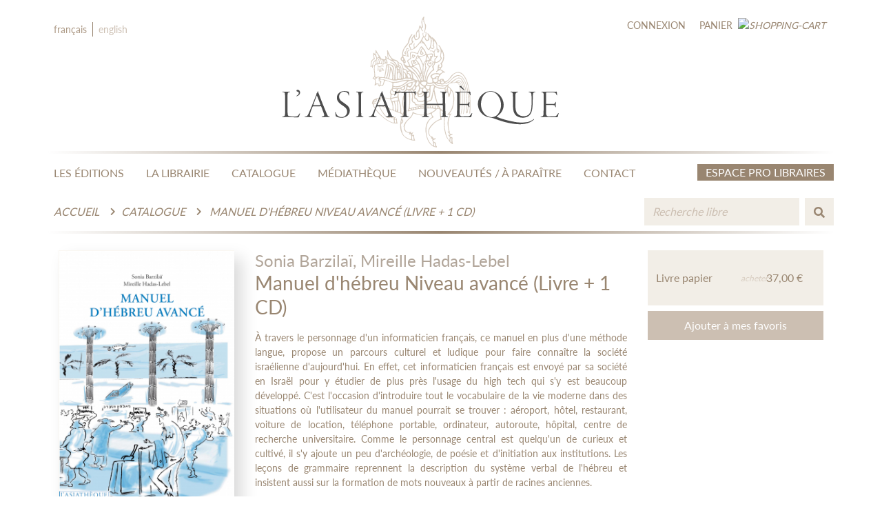

--- FILE ---
content_type: text/html; charset=UTF-8
request_url: https://asiatheque.com/fr/livre/manuel-d-hebreu-niveau-avance-livre-1-cd
body_size: 8072
content:
<!DOCTYPE html>
<html>
    <head>
        <!-- Meta -->
        <meta charset="utf-8" />
        <meta http-equiv="X-UA-Compatible" content="IE=edge" />
        <meta name="viewport" content="width=device-width, initial-scale=1.0, minimum-scale=1.0, maximum-scale=1.0, user-scalable=no" />
        
        <title> Manuel d&#039;hébreu Niveau avancé (Livre + 1 CD) | L'Asiathèque </title>

    	        <link rel="stylesheet" href="/front/css/vendor/bootstrap/bootstrap.min.css" />
        <link rel="stylesheet" href="/front/css/vendor/font-awesome.css" />
        <link rel="stylesheet" href="/front/css/vendor/slick/slick-theme.css" />
        <link rel="stylesheet" href="/front/css/vendor/slick/slick.css" />
        <link rel="stylesheet" href="/front/css/vendor/chosen.css" />
        <link rel="stylesheet" href="/front/css/vendor/malihu-custom-scrollbar.css" />
        <link rel="stylesheet" href="/front/css/scss-master.min.css" />
        <link rel="stylesheet" href="/front/css/vendor/animation-on-scroll.css" />
    
	<link rel="stylesheet" href="/admin/AdminLTE-3.0.5/plugins/ekko-lightbox/ekko-lightbox.css">
		<link rel="stylesheet" href="/front/css/custom/slideshow_custom.css">
		<link rel="stylesheet" href="/front/css/custom/custom.min.css">
	<style> 
	.wrap-modal-slider {
		padding: 0 30px;
		opacity: 0;
		transition: all 0.3s;
	}
	.wrap-modal-slider.open {
		opacity: 1;
	}
	</style>
        <link rel="icon" type="image/x-icon" href="/img/favicon.ico" />
    </head>
    <body>
    
        <!--Navbar-->

<nav class="navbar navbar-primary navbar-expand-lg">

	<ul class="navbar-nav navbar-nav-primary mt-2 mobile-only">
		<li class="nav-item">
			<a class="nav-link"  style="color:#AD9A86"  href="/fr/livre/manuel-d-hebreu-niveau-avance-livre-1-cd">fr</a>
		</li>
		<li class="nav-divider"></li>
		<li class="nav-item">
			<a class="nav-link"  href="/en/book/manuel-d-hebreu-niveau-avance-livre-1-cd">en</a>
		</li>
	</ul>

	<ul class="navbar-nav navbar-nav-primary mt-2 desktop-only">
		<li class="nav-item">
			<a class="nav-link"  style="color:#AD9A86"  href="/fr/livre/manuel-d-hebreu-niveau-avance-livre-1-cd">français</a>
		</li>
		<li class="nav-divider"></li>
		<li class="nav-item">
			<a class="nav-link"  href="/en/book/manuel-d-hebreu-niveau-avance-livre-1-cd">english</a>
		</li>
	</ul>

	<a class="navbar-brand" href="/">
		<img src="/front/images/navbar-logo.svg" alt="L'Asiathèque" title="Accueil"/>
	</a>

		<ul class="navbar-nav navbar-nav-secondary d-flex justify-content-end align-items-end">

				<a class="nav-link" href="/fr/connexion">
			Connexion
		</a>
		
							<li class="nav-item d-flex align-items-end">
	<a class="nav-link d-flex align-items-end" href="/fr/panier">
		<span class="cart-text">
			Panier
		</span>
		<i>
			<img src="/front/images/icon/icon-cart.svg" alt="shopping-cart" title="shopping-cart"/>
					</i>
	</a>
</li>

		
</ul>

</nav>

<nav class="navbar navbar-secondary navbar-expand-lg sticky-top">
	<a class="navbar-toggler" data-toggle="collapse" data-target="#navbarSupportedContent" aria-controls="navbarSupportedContent" aria-expanded="false" aria-label="Toggle navigation">
		<i class="fas fa-bars"></i>
	</a>

	<div class="collapse navbar-collapse navbar-collapse-primary" id="navbarSupportedContent">
		<ul class="navbar-nav navbar-nav-primary">
			<li class="nav-item nav-item-padding for-brand">
				<a class="navbar-brand" href="/">
					<img src="/img/AsiaLogoSmallHeader.png" alt="L'Asiathèque" title="Accueil"/>
				</a>
			</li>
			<li class="nav-item nav-item-padding">
				<a class="nav-link" href="/fr/les-editions/">
					LES ÉDITIONS
				</a>
			</li>
			<li class="nav-item nav-item-padding">
				<a class="nav-link" href="/fr/la-librairie/">
					LA LIBRAIRIE
				</a>
			</li>
			<li class="nav-item nav-item-padding">
				<a class="nav-link" href="/fr/catalogue">
					CATALOGUE
				</a>
			</li>
			<li class="nav-item nav-item-padding">
				<a class="nav-link" href="/fr/mediatheque/">
					MÉDIATHÈQUE
				</a>
			</li>
			<li class="nav-item nav-item-padding">
				<a class="nav-link" href="/fr/nouveautes/">
					NOUVEAUTÉS / À PARAÎTRE
				</a>
			</li>
			<li class="nav-item nav-item-padding">
				<a class="nav-link" href="/fr/contactez-nous/">
					CONTACT
				</a>
			</li>
			<li class="nav-item nav-item-button bookseller-button ml-0 ml-md-auto ml-lg-auto">
				<a class="btn btn-nav espace-pro-link" href="/fr/espace-libraires">
					Espace Pro Libraires 
				</a>
			</li>
			<li class="nav-item">
				<form class="form-secondary form-inline">
					<input class="form-control small_search_input" type="search" aria-label="Search" placeholder="Recherche">
					<button class="btn btn-search small_search_button" type="submit">
						<i class="fas fa-search"></i>
					</button>
				</form>
			</li>
		</ul>
	</div>
	<div class="navbar-collapse navbar-collapse-secondary">
		<ol class="navbar-nav navbar-nav-primary breadcrumb mr-auto mr-md-auto mr-lg-auto mt-2">
			<li class="breadcrumb-item">
				<a href="/">
					Accueil
				</a>
			</li>
							<li class="breadcrumb-item">
					<a href="/fr/catalogue">
						Catalogue
					</a>
				</li>
										<li class="breadcrumb-item active" aria-current="page">
					<a href="#" class="breadcrumb3" title="Manuel d&#039;hébreu Niveau avancé (Livre + 1 CD)">
						Manuel d&#039;hébreu Niveau avancé (Livre + 1 CD)
					</a>
				</li>
					</ol>
		<ul class="navbar-nav navbar-nav-secondary">
			<li class="nav-item">
								<form name="form" method="get" action="/fr/catalogue" class="form-secondary form-inline" id="search-form-top">
					<input type="search" id="form_keyword" name="form[keyword]" required="required" placeholder="Recherche libre" class="form-control big_search_input form-control" />
					<input type="hidden" id="form_grid" name="form[grid]" class="search-form-hidden-grid" />
					<button class="btn btn-search big_search_button" type="submit"><i class="fas fa-search"></i></button>
				</form>
			</li>
		</ul>
	</div>
</nav>
        

        	<div class="detail-product">
		<div class="section section-product">
			<div class="container">
				<div class="row">
					<div class="col-12 col-md-4 col-lg-3 mb-4 mb-md-0 mb-lg-0">
						<div class="row">
							<div class="col-sm-6 col-md-12 col-lg-12 mx-0 my-0 py-0 px-0">
								                            								<div class="col-12 col-md-12 col-lg-12">
									<div class="product-image mb-4 mb-md-4 mb-lg-4">
																			<div class="image">
																						<a href="/media/book_covers/9782915255829_Manuel_hebreu_avance.jpg" data-toggle="lightbox">
												<img class="img-fluid-book-page" src="https://asiatheque.com/media/cache/my_thumb_book/media/book_covers/9782915255829_Manuel_hebreu_avance.jpg" alt=""/>
											</a>
										</div>
																		
									</div>
								</div>
							
							</div>
							<div class="col-sm-6 col-md-12 col-lg-12">
								<div class="product-detail">
    <div class="detail-text">
        <div class="title"> <h5>Détails</h5> </div>
        <div class="desc">
            <p>
                              Format : Livre broché <br>
                              ISBN : 9782915255829 <br>
                              Collection :  <i>Langues INALCO</i><br>
                                                              16 x 24 cm<br>
                                                  Poids : 338 gr <br>
                                                            Nombre de page : 168 <br>
                                          Première publication : 21/09/2009 <br>
                              Dernier tirage : 08-2020<br>
                                                                                  </p>
        </div>
              <p> <img class="small-icon" src="/front/images/open_book_icon.png"> <b><a class="text-link-custom" href="https://www.calameo.com/read/0017006903aa3e81d60d5" target="_blank">Lire un extrait</a></b></p>
          
          </div>
</div>

							</div>
						</div>
					</div>
					<div class="col-12 col-md-8 col-lg-9">

						<div class="row">
                            <div class="col-12 col-md-12 col-lg-8 mb-4 mb-md-4 mb-lg-0">
								<div class="product-information">
	<div class="information-text">
					<div class="subtitle-author">
				<h4>
											<a class="author" href="/fr/contributeur/sonia-barzilai" >Sonia Barzilaï,</a>
											<a class="author" href="/fr/contributeur/mireille-hadas-lebel" >Mireille Hadas-Lebel</a>
									</h4>
			</div>
				<div class="title title-book-main mb-3 mb-md-3 mb-lg-3">
			<h3>
				Manuel d&#039;hébreu Niveau avancé (Livre + 1 CD)
			</h3>
			
						
											</div>
				<div class="desc readmore justify-text-asia">
			<p>
				À travers le personnage d'un informaticien français, ce manuel en plus d'une méthode langue, propose un parcours culturel et ludique pour faire connaître la société israélienne d'aujourd'hui. En effet, cet informaticien français est envoyé par sa société en Israël pour y étudier de plus près l'usage du high tech qui s'y est beaucoup développé. C'est l'occasion d'introduire tout le vocabulaire de la vie moderne dans des situations où l'utilisateur du manuel pourrait se trouver : aéroport, hôtel, restaurant, voiture de location, téléphone portable, ordinateur, autoroute, hôpital, centre de recherche universitaire. Comme le personnage central est quelqu'un de curieux et cultivé, il s'y ajoute un peu d'archéologie, de poésie et d'initiation aux institutions. Les leçons de grammaire reprennent la description du système verbal de l'hébreu et insistent aussi sur la formation de mots nouveaux à partir de racines anciennes.
			</p>
		</div>
	</div>
</div>

							</div>

							<div class="col-12 col-md-12 col-lg-4">
								<div class="product-pricing">
	<div class="pricing-option">
		                    <div class="price-book-info addBookVersionButton" data-id="254">
                
    <div class="form-check" style="width: 100%">
        <span class="form-check-label" style="width: 100%" title="Ajouter au panier">

            <span>
                <span class="book-status">
                    <span>Livre papier</span>
                                    </span>
            </span>

            <span class="prices-right">
                <span class="cart-icon-price">
                                    <center><i class="cart-icon"><img src="/front/images/icon/icon-cart.svg" alt=""><small>acheter</small></i></center>
                                </span>
                <span class="price-euro">
                                                                <span>37,00 €</span>
                                    </span>
            </span>

        </span>
    </div>			</div>
		
		        
		
		    
	</div>	
			<div class="pricing-button">
			<div class="button mb-2 mb-md-2 mb-lg-2">
				<a class="btn btn-block btn-pricing-primary" href="/fr/ajouter-liste-lecture/254">
					Ajouter à mes favoris
				</a>
			</div>
		</div>
	</div>

							</div>
						</div>

						<div class="row">
							<div class="col-12 col-md-12 col-lg-12">
								<div class="product-overview">
									
									
									
<hr class="border-custom-secondary">
<div class="row">
  <div class="col-12 col-md-12 col-lg-12">
    <div class="overview-text">
      <div class="title accordion-custom"><h3 class="mb-0"> MÉDIATHÈQUE </h3></div>
      <div class="overview-text justify-text-asia panel-custom">

                      
            
																<h4>Documents</h4>
																	<div class="row mediatheque-row">
																	<div class="col-12 d-flex justify-content-between align-items-center justify-content-center">
																		<div class="textprice">
																			Corrigé des exercices
																		</div>
																		<div class="textprice nowrap">
																			<a href="/media/download_public/13/manuel-d-hebreu-niveau-avance-livre-1-cd_13" class="btn square-button search-button-catalog" title="Télécharger">
																				<i class="fas fa-download"></i> Télécharger
																			</a>
																		</div>
																	</div>
																</div>
																<hr class="hr-mediatheque">
			

          
      </div>
    </div>
  </div>
</div>

										<hr class="border-custom-secondary">
	<div class="overview-text">
		<div class="title accordion-custom">
			<h3>
				BIOGRAPHIES DES CONTRIBUTEURS
			</h3>
		</div>
		<div class="desc justify-text-asia panel-custom">
											<div style="display:flex; flex-direction:column" class="mt-2 pt-2">
                <div>
					<h4><a href="/fr/contributeur/sonia-barzilai" class="generic-asia-link">Sonia Barzilaï</a></h4>                    
                    					<p>Sonia Barzilaï est directrice du Centre national de l’hébreu. Pédagogue confirmée dans le domaine de la langue hébraïque, elles est connue pour ses nombreux ouvrages concernant l’apprentissage de la langue ainsi que pour les cours donnés sur la radio RCJ 94.8.<br></p>
                </div>
                </div>
															<div style="display:flex; flex-direction:column" class="mt-2 pt-2">
                <div>
					<h4><a href="/fr/contributeur/mireille-hadas-lebel" class="generic-asia-link">Mireille Hadas-Lebel</a></h4>                    
                    					<p>Mireille Hadas-Lebel a longtemps dirigé le département d’hébreu à l’INALCO. Elle est maintenant professeur à l’université de Paris IV-Sorbonne où elle enseigne l’histoire du judaïsme dans le monde antique. Elle est l’auteur de nombreux ouvrages portant sur la langue et la civilisation hébraïques.<br></p>
                </div>
                </div>
									</div>
	</div>

									<hr class="border-custom-secondary">
<div class="row">
    <div class="col-12 col-md-12 col-lg-12">
        <div class="overview-text">
            <div class="title  accordion-custom">
                <h3 class="mb-0">TABLE DES MATIÈRES</h3>
            </div>
            <div class="desc panel-custom">
                <p>&nbsp;<span style="background-color: transparent;"><font color="#3984C6">שיעור א׳</font></span> – Première leçon <br><b>MISSION <font color="#3984C6"><span style="background-color: transparent;">שליחית</span></font></b><br>VOCABULAIRE  <br>COMPRÉHENSION DU TEXTE <br>GRAMMAIRE  <br>&nbsp;<span style="background-color: transparent;"><font color="#3984C6">שיעור ב׳ </font></span>– Deuxième leçon <br><b>RETROUVAILLES <span style="background-color: transparent;"><font color="#3984C6">פְּגִישָׁה מְחֻדֶּשֶׁת</font></span></b><br>VOCABULAIRE <br>COMPRÉHENSION DU TEXTE<br>GRAMMAIRE <br><span style="background-color: transparent;"><font color="#3984C6">שיעור ג</font></span> – Troisième leçon <br><b>EN ROUTE <span style="background-color: transparent;"><font color="#3984C6">בַּדֶּרֶך</font></span></b><br>VOCABULAIRE <br> COMPRÉHENSION DU TEXTE<br> GRAMMAIRE <br><span style="background-color: transparent;"><font color="#3984C6">שיעור ד</font></span> – Quatrième leçon  <br><b>ZIKHRON YAACOV <span style="background-color: transparent;"><font color="#3984C6">זִכְרוֹן יַעֲקֹב</font></span></b><br>VOCABULAIRE<br>COMPRÉHENSION DU TEXTE <br> GRAMMAIRE <br><span style="background-color: transparent;"><font color="#3984C6">שיעור ה</font></span> – Cinquième leçon<br>  <b>UNE VOITURE DE LOCATION <span style="background-color: transparent;"><font color="#3984C6">רֶכֶב שָׂכוּר</font></span></b> <br>VOCABULAIRE <br>COMPRÉHENSION DU TEXTE <br> GRAMMAIRE<br><span style="background-color: transparent;"><font color="#3984C6">שיעור ו</font></span> – Sixième leçon  <br><b>AU TECHNION DE HAÏFA <span style="background-color: transparent;"><font color="#3984C6">בַּטֶּכְנִיוֹן בְּחֵיפָה</font></span></b><br> VOCABULAIRE <br>COMPRÉHENSION DU TEXTE <br>GRAMMAIRE <br><span style="background-color: transparent;"><font color="#3984C6">שיעור ז</font></span> – Septième leçon <br><b>DANS LA SALLE DES ORDINATEURS</b> <b><span style="background-color: transparent;"><font color="#3984C6">בַּחֲדַר הַמַּחְשֵׁבִים</font></span></b><br>VOCABULAIRE<br>COMPRÉHENSION DU TEXTE<br>GRAMMAIRE  <br><span style="background-color: transparent;"><font color="#3984C6">שיעור ח</font></span> – Huitième leçon  <br><b>À SEPPHORIS</b> <b><span style="background-color: transparent;"><font color="#3984C6">בְּצִפּוֹרִי</font></span></b><br>VOCABULAIRE<br>COMPRÉHENSION DU TEXTE <br>GRAMMAIRE  <br><span style="background-color: transparent;"><font color="#3984C6">שיעור ט</font></span> – Neuvième leçon  <br><b>LE KIBBOUTZ AUJOURD'HUI <span style="background-color: transparent;"><font color="#3984C6">הַקִּיבּוּץ הַכִּנֶּרֶת</font></span></b><br>VOCABULAIRE<br>COMPRÉHENSION DU TEXTE<br> GRAMMAIRE  <br><span style="background-color: transparent;"><font color="#3984C6">שיעור י</font></span> – Dixième leçon  <br><b>AU BORD DU KINNERET</b><span style="background-color: transparent;"><font color="#3984C6"><b> על חוף-הַכִּנֶּרֶת</b></font></span><br> VOCABULAIRE<br>COMPRÉHENSION DU TEXTE&nbsp; <br>GRAMMAIRE <br><span style="background-color: transparent;"><font color="#3984C6">שיעור יא׳</font></span> – Onzième leçon <br><b>LA STATION THERMALE DE TIBÉRIADE <span style="background-color: transparent;"><font color="#3984C6">חַמֵּי טְבֶרְיָה</font></span></b><br>VOCABULAIRE <br>COMPRÉHENSION DU TEXTE <br>GRAMMAIRE  <br><span style="background-color: transparent;"><font color="#3984C6">שיעור יב׳</font></span> – Douzième leçon  <br>ARAD <span style="background-color: transparent;"><font color="#3984C6">עָרַד</font></span><br>VOCABULAIRE <br>COMPRÉHENSION DU TEXTE<br> GRAMMAIRE  <br><span style="background-color: transparent;"><font color="#3984C6">שיעור יג׳ </font></span>– Treizième leçon <br>À L'HÔPITAL SOROKA DE BEERSHEV <span style="background-color: transparent;"><font color="#3984C6">בְּבֵית הַחוֹלִים «סוֹרוֹקָה» בִּבְאֵר שֶׁבַע </font></span><br>VOCABULAIRE <br>COMPRÉHENSION DU TEXTE GRAMMAIRE  <br><span style="background-color: transparent;"><font color="#3984C6">שיעור יד׳</font></span> – Quatorzième leçon  <br><b>SDÉ POKER <span style="background-color: transparent;"><font color="#3984C6">שְׂדֶה בּוֹקֵר</font></span></b><br>VOCABULAIRE<br>COMPRÉHENSION DU TEXTE&nbsp; <br>GRAMMAIRE<br><span style="background-color: transparent;"><font color="#3984C6">שיעור טו׳</font></span> – Quinzième leçon <br><b>BIENVENUE À EILAT <span style="background-color: transparent;"><font color="#3984C6">«!בְּרוּכִ׳ם הַבָּאִים לְאֵילַת»</font></span></b><br>VOCABULAIRE <br> COMPRÉHENSION DU TEXTE  <br>GRAMMAIRE  <br><span style="background-color: transparent;"><font color="#3984C6">שיעור טז׳</font></span> – Seizième leçon  <br><b>LA COUR SUPRÊME</b> <b><span style="background-color: transparent;"><font color="#3984C6">בֵּית הַמִּשְׁפָּט הָעֶלְיוֹן</font></span></b><br>COMPRÉHENSION DU TEXTE <br>GRAMMAIRE <br><span style="background-color: transparent;"><font color="#3984C6">שיעור יז׳</font></span> – Dix-septième leçon  <br><b>LE ZOO BIBLIQUE</b> <b><span style="background-color: transparent;"><font color="#3984C6">גַּן-הַחַיּוֹת הַתַּנָ כִי</font></span></b><br>VOCABULAIRE <br>COMPRÉHENSION DU TEXTE <br>GRAMMAIRE <br><span style="background-color: transparent;"><font color="#3984C6">שיעור יח׳</font></span> – Dix-huitième leçon  <br><b>AU REVOIR <span style="background-color: transparent;"><font color="#3984C6">לְהִתְרָאוֹת</font></span></b><br> VOCABULAIRE<br> COMPRÉHENSION DU TEXTE<br>  GRAMMAIRE<br><br> <i>Les corrigés des exercices sont à télécharger gratuitement à partir du site www.asiatheque.com</i><br></p>
            </div>
        </div>
    </div>
</div>

										
								</div>
							</div>
						</div>

					</div>
				</div>
			</div>
		</div>

		<div class="section section-related-product">
	<div class="container">
		<div class="row">
			<div class="col-12 col-md-12 col-lg-12 px-3 px-md-0 px-lg-0" data-aos="fade-up">

				<div class="header mb-2 mb-md-2 mb-lg-2">
					<div class="header-text">
						<div class="title ml-3">
							<h4>
								Nouveautés / à paraître
							</h4>
						</div>
					</div>
				</div>

				<div class="content py-4 py-md-4 py-lg-4">
					<div class="row d-flex justify-content-center">
						<div class="col-12 carousel-arrow-container">
							<div class="arrow-container-left center prev-slide-quintuple d-flex justify-content-center align-items-center"><i class="fas fa-2x fa-chevron-left"></i></div>
							<div class="arrow-container-right center next-slide-quintuple d-flex justify-content-center align-items-center"><i class="fas fa-2x fa-chevron-right"></i></div>
							<div class="content-slick">
								<div class="slick-responsive-auto quintuple slick-primary">
																			<div class="slick-slide">
											<div class="product-card card-tertiary">
												<div class="related-image pb-2 pt-2">
																										<div class="box">
														<div class="ribbon">
															<span>Nouveauté</span>
														</div>
													</div>												
																										<div class="image">
																											<a href="/fr/livre/le-loup-bouilli">
															<img class="img-fluid" src="https://asiatheque.com/media/cache/my_thumb_carrousel/media/book_covers/B-EST-0101-9782360574056-loup-bouilli-1e-67b86163cc822.jpg" alt="" />
														</a>
																										</div>
													<div class="product-price d-flex justify-content-center">
														<div class="sellprice">
															<p>
																																11,50 €
															</p>
														</div>
													</div>
												</div>
											</div>
										</div>
																			<div class="slick-slide">
											<div class="product-card card-tertiary">
												<div class="related-image pb-2 pt-2">
																										<div class="box">
														<div class="ribbon upcoming">
															<span>A paraître</span>
														</div>
													</div>	
																										<div class="image">
																											<a href="/fr/livre/80-mots-de-madagascar">
															<img class="img-fluid" src="https://asiatheque.com/media/cache/my_thumb_carrousel/media/book_covers/ES-MLG-0101-9782360574216-80-mots-de-madagascar-693197cb67f45.jpg" alt="" />
														</a>
																										</div>
													<div class="product-price d-flex justify-content-center">
														<div class="sellprice">
															<p>
																																16,50 €
															</p>
														</div>
													</div>
												</div>
											</div>
										</div>
																			<div class="slick-slide">
											<div class="product-card card-tertiary">
												<div class="related-image pb-2 pt-2">
																										<div class="box">
														<div class="ribbon">
															<span>Nouveauté</span>
														</div>
													</div>												
																										<div class="image">
																											<a href="/fr/livre/80-mots-de-taiwan">
															<img class="img-fluid" src="https://asiatheque.com/media/cache/my_thumb_carrousel/media/book_covers/ES-TAI-0101-9782360574063-80-mots-de-taiwan-1e-67f39815dfdb8.jpg" alt="" />
														</a>
																										</div>
													<div class="product-price d-flex justify-content-center">
														<div class="sellprice">
															<p>
																																16,50 €
															</p>
														</div>
													</div>
												</div>
											</div>
										</div>
																			<div class="slick-slide">
											<div class="product-card card-tertiary">
												<div class="related-image pb-2 pt-2">
																										<div class="box">
														<div class="ribbon">
															<span>Nouveauté</span>
														</div>
													</div>												
																										<div class="image">
																											<a href="/fr/livre/dictionnaire-pratique-pashto-francais">
															<img class="img-fluid" src="https://asiatheque.com/media/cache/my_thumb_carrousel/media/book_covers/D-PUS-0501-9782360574223-dictionnaire-pratique-pashto-francais-1e-69319ab21cd7e.jpg" alt="" />
														</a>
																										</div>
													<div class="product-price d-flex justify-content-center">
														<div class="sellprice">
															<p>
																																20,00 €
															</p>
														</div>
													</div>
												</div>
											</div>
										</div>
																			<div class="slick-slide">
											<div class="product-card card-tertiary">
												<div class="related-image pb-2 pt-2">
																										<div class="box">
														<div class="ribbon">
															<span>Nouveauté</span>
														</div>
													</div>												
																										<div class="image">
																											<a href="/fr/livre/methode-d-arabe-1">
															<img class="img-fluid" src="https://asiatheque.com/media/cache/my_thumb_carrousel/media/book_covers/Methode-arabe-syrano-libanais-67b8649af1114.jpg" alt="" />
														</a>
																										</div>
													<div class="product-price d-flex justify-content-center">
														<div class="sellprice">
															<p>
																																29,50 €
															</p>
														</div>
													</div>
												</div>
											</div>
										</div>
																			<div class="slick-slide">
											<div class="product-card card-tertiary">
												<div class="related-image pb-2 pt-2">
																										<div class="box">
														<div class="ribbon">
															<span>Nouveauté</span>
														</div>
													</div>												
																										<div class="image">
																											<a href="/fr/livre/dictionnaire-francais-georgien">
															<img class="img-fluid" src="https://asiatheque.com/media/cache/my_thumb_carrousel/media/book_covers/D-GEO-0101-9782360574049-dictionnaire-francais-georgien-1e-67b8677b69efe.jpg" alt="" />
														</a>
																										</div>
													<div class="product-price d-flex justify-content-center">
														<div class="sellprice">
															<p>
																																22,50 €
															</p>
														</div>
													</div>
												</div>
											</div>
										</div>
																			<div class="slick-slide">
											<div class="product-card card-tertiary">
												<div class="related-image pb-2 pt-2">
																										<div class="box">
														<div class="ribbon">
															<span>Nouveauté</span>
														</div>
													</div>												
																										<div class="image">
																											<a href="/fr/livre/la-chimere-au-fond-du-lac">
															<img class="img-fluid" src="https://asiatheque.com/media/cache/my_thumb_carrousel/media/book_covers/LT-CHI-0901-9782360574070-la-chimere-au-fond-du-lac-1e-6834671857d81.jpg" alt="" />
														</a>
																										</div>
													<div class="product-price d-flex justify-content-center">
														<div class="sellprice">
															<p>
																																12,90 €
															</p>
														</div>
													</div>
												</div>
											</div>
										</div>
																			<div class="slick-slide">
											<div class="product-card card-tertiary">
												<div class="related-image pb-2 pt-2">
																										<div class="box">
														<div class="ribbon">
															<span>Nouveauté</span>
														</div>
													</div>												
																										<div class="image">
																											<a href="/fr/livre/les-veilleurs-de-nuit">
															<img class="img-fluid" src="https://asiatheque.com/media/cache/my_thumb_carrousel/media/book_covers/Capture-d-ecran-2025-09-22-143531-68d1459fbbbb9.jpg" alt="" />
														</a>
																										</div>
													<div class="product-price d-flex justify-content-center">
														<div class="sellprice">
															<p>
																																19,50 €
															</p>
														</div>
													</div>
												</div>
											</div>
										</div>
																			<div class="slick-slide">
											<div class="product-card card-tertiary">
												<div class="related-image pb-2 pt-2">
																										<div class="box">
														<div class="ribbon upcoming">
															<span>A paraître</span>
														</div>
													</div>	
																										<div class="image">
																											<a href="/fr/livre/80-mots-de-roumanie">
															<img class="img-fluid" src="https://asiatheque.com/media/cache/my_thumb_carrousel/media/book_covers/ES-ROM-0101-9782360574230-80-mots-de-roumanie-69319464141b1.jpg" alt="" />
														</a>
																										</div>
													<div class="product-price d-flex justify-content-center">
														<div class="sellprice">
															<p>
																																16,50 €
															</p>
														</div>
													</div>
												</div>
											</div>
										</div>
																	</div>
							</div>
						</div>
					</div>
				</div>
				
			</div>
		</div>
	</div>
</div>


	</div>


        <!--Footbar-->

<footer class="footbar footbar-primary">
	<div class="container">
		<div class="row">
			<div class="col-12 col-md-7 col-lg-6 mb-3 mb-md-0 mb-lg-0">
				<div class="footbar-link">
					<div class="row">
						<div class="col-6 col-md-7 col-lg-6">
							<div class="link">
								<a class="link-footbar" href="/fr/les-editions/">
									À PROPOS DE L&#039;ASIATHÈQUE
                                </a>
                            </div>
                            <div class="link">
                                <a class="link-footbar" href="/fr/nos-partenaires/"> 
                                    NOS PARTENAIRES
                                </a>
                            </div>
                            <div class="link">
                                <a class="link-footbar" href="/fr/actualites/">
                                    ACTUALITÉS
                                </a>
                            </div>
                            <div class="link">
                                <a class="link-footbar" href="/fr/contactez-nous/">
                                    NOUS CONTACTER
                                </a>
                            </div>
                        </div>
                        <div class="col-6 col-md-5 col-lg-6">
                            <div class="link">
                                <a class="link-footbar" href="/fr/catalogue">
                                    CATALOGUE
                                </a>
                            </div>
                            <div class="link">
                                <a class="link-footbar" href="/fr/mediatheque/">
                                    MÉDIATHÈQUE
                                </a>
                            </div>
                            <div class="link">
                                <a class="link-footbar" href="/fr/espace-libraires">
                                    ESPACE PRO LIBRAIRES
                                </a>
                            </div>
                            <div class="link">
                                <a class="link-footbar" href="/fr/mentions-legales/">MENTIONS LÉGALES</a> 
								- <a class="link-footbar" href="/fr/cgv/">CGV</a> 
                            </div>
                        </div>
                    </div>
                </div>
            </div>
            <div class="col-12 col-md-5 col-lg-6">
                <div class="row">
								<div class="footbar-icon">
					<p>Suivez-nous sur&nbsp;</p>
					<div class="icon">
						<a class="btn btn-socmed" href="https://twitter.com/asiatheque" title="Twitter | L'Asiathèque" target="_blank">
							<i class="fab fa-twitter"></i>
						</a>
					</div>
					<div class="icon">
						<a class="btn btn-socmed" href="https://www.facebook.com/pages/LAsiath%C3%A8que-maison-des-langues-du-monde/44206659966" title="Facebook | L'Asiathèque" target="_blank">
							<i class="fab fa-facebook-f"></i>
						</a>
					</div>
					<div class="icon">
						<a class="btn btn-socmed" href="https://www.instagram.com/asiatheque/" title="Instagram | L'Asiathèque" target="_blank">
							<i class="fab fa-instagram"></i>
						</a>
					</div>
				</div>
			</div>
		</div>

		<div class="row">
			<div class="col-12 ">
				<div class="row">
					<div class="col-12">
						<small>&copy; L'Asiathèque 1973 -
							2026
							Tous droits réservés</small>
					</div>
				</div>
			</div>
		</div>
		
	</div>
</footer>

        
        
	                        <script src="https://code.jquery.com/jquery-3.6.0.min.js" integrity="sha256-/xUj+3OJU5yExlq6GSYGSHk7tPXikynS7ogEvDej/m4=" crossorigin="anonymous"></script>
            <script src="/front/javascript/vendor-javascript.js"></script>
            <script src="/front/javascript/bootstrap/bootstrap.min.js"></script>
            <script src="/front/javascript/custom-javascript.min.js"></script>
            <script src="/front/javascript/aos.min.js"></script>
                    
	<script src="/admin/AdminLTE-3.0.5/plugins/ekko-lightbox/ekko-lightbox.min.js"></script>
	<script src="/front/plugins/vendors/read-more-javascript-expand/readMoreJS.min.js"></script>
	<script src="/admin/AdminLTE-3.0.5/plugins/datatables/jquery.dataTables.min.js"></script>
	<script>jQuery(function() {

  /**
  *  Add to Cart AJAX
  */
  $('.addBookVersionButton').on( 'click',function (e) {
    $url = "\/cart\/additem\/placeholder";
    var $urlFinal = $url.replace("placeholder", $(this).attr('data-id'));
    window.location.href = $urlFinal;
   }); // end link click

   $('.addPackButton').on( 'click',function (e) {
    $url = "\/cart\/add\u002Dpack\u002Ditem\/placeholder";
    var $urlFinal = $url.replace("placeholder", $(this).attr('data-id'));
    window.location.href = $urlFinal;
   }); // end link click

  
  // lightbox for piture cover(s)
  $(document).on('click', '[data-toggle="lightbox"]', function(event) {
    event.preventDefault();
    $(this).ekkoLightbox({
      alwaysShowClose: true,
      showArrows: true
    });
  });

  // readmore for shortening long text:
  $readMoreJS.init({
     target: '.readmore',           // Selector of the element the plugin applies to (any CSS selector, eg: '#', '.'). Default: ''
     numOfWords: 150,
     toggle: true,
     moreLink: "lire\u0020la\u0020suite\u0020...",
     lessLink: "refermer"
  });


  // accordion
  var acc = document.getElementsByClassName("accordion-custom");
  var i;

  for (i = 0; i < acc.length; i++) {
    acc[i].addEventListener("click", function() {
      /* Toggle between adding and removing the "active" class, to highlight the button that controls the panel */
      this.classList.toggle("active-accordion");

      /* Toggle between hiding and showing the active panel */
      var panel = this.nextElementSibling;
      if (panel.style.maxHeight) {
          panel.style.maxHeight = null;
      } else {
          panel.style.maxHeight = panel.scrollHeight + "px";
      }
    });
  }

  $('#mediaDatatables').DataTable({
    'responsive': true,
    'scrollX': '100%',
    'scrollY': '480px',
    'scrollCollapse': true,
    'order': [[ 0, 'asc' ]],
  });

})
</script>

		<script>
		$('.modal').on('shown.bs.modal', function (e) {
			$('.slick-responsive-auto').slick('setPosition');
			$('.wrap-modal-slider').addClass('open');
		})
	</script>


    </body>
</html>


--- FILE ---
content_type: application/x-javascript
request_url: https://asiatheque.com/front/javascript/vendor-javascript.js
body_size: 41414
content:

/*popper.js
 Copyright (C) Federico Zivolo 2018
 Distributed under the MIT License (license terms are at http://opensource.org/licenses/MIT).
 */(function (e, t) { 'object' == typeof exports && 'undefined' != typeof module ? module.exports = t() : 'function' == typeof define && define.amd ? define(t) : e.Popper = t() })(this, function () { 'use strict'; function e(e) { return e && '[object Function]' === {}.toString.call(e) } function t(e, t) { if (1 !== e.nodeType) return []; var o = e.ownerDocument.defaultView, n = o.getComputedStyle(e, null); return t ? n[t] : n } function o(e) { return 'HTML' === e.nodeName ? e : e.parentNode || e.host } function n(e) { if (!e) return document.body; switch (e.nodeName) { case 'HTML': case 'BODY': return e.ownerDocument.body; case '#document': return e.body; } var i = t(e), r = i.overflow, p = i.overflowX, s = i.overflowY; return /(auto|scroll|overlay)/.test(r + s + p) ? e : n(o(e)) } function r(e) { return 11 === e ? re : 10 === e ? pe : re || pe } function p(e) { if (!e) return document.documentElement; for (var o = r(10) ? document.body : null, n = e.offsetParent || null; n === o && e.nextElementSibling;) n = (e = e.nextElementSibling).offsetParent; var i = n && n.nodeName; return i && 'BODY' !== i && 'HTML' !== i ? -1 !== ['TH', 'TD', 'TABLE'].indexOf(n.nodeName) && 'static' === t(n, 'position') ? p(n) : n : e ? e.ownerDocument.documentElement : document.documentElement } function s(e) { var t = e.nodeName; return 'BODY' !== t && ('HTML' === t || p(e.firstElementChild) === e) } function d(e) { return null === e.parentNode ? e : d(e.parentNode) } function a(e, t) { if (!e || !e.nodeType || !t || !t.nodeType) return document.documentElement; var o = e.compareDocumentPosition(t) & Node.DOCUMENT_POSITION_FOLLOWING, n = o ? e : t, i = o ? t : e, r = document.createRange(); r.setStart(n, 0), r.setEnd(i, 0); var l = r.commonAncestorContainer; if (e !== l && t !== l || n.contains(i)) return s(l) ? l : p(l); var f = d(e); return f.host ? a(f.host, t) : a(e, d(t).host) } function l(e) { var t = 1 < arguments.length && void 0 !== arguments[1] ? arguments[1] : 'top', o = 'top' === t ? 'scrollTop' : 'scrollLeft', n = e.nodeName; if ('BODY' === n || 'HTML' === n) { var i = e.ownerDocument.documentElement, r = e.ownerDocument.scrollingElement || i; return r[o] } return e[o] } function f(e, t) { var o = 2 < arguments.length && void 0 !== arguments[2] && arguments[2], n = l(t, 'top'), i = l(t, 'left'), r = o ? -1 : 1; return e.top += n * r, e.bottom += n * r, e.left += i * r, e.right += i * r, e } function m(e, t) { var o = 'x' === t ? 'Left' : 'Top', n = 'Left' == o ? 'Right' : 'Bottom'; return parseFloat(e['border' + o + 'Width'], 10) + parseFloat(e['border' + n + 'Width'], 10) } function h(e, t, o, n) { return J(t['offset' + e], t['scroll' + e], o['client' + e], o['offset' + e], o['scroll' + e], r(10) ? parseInt(o['offset' + e]) + parseInt(n['margin' + ('Height' === e ? 'Top' : 'Left')]) + parseInt(n['margin' + ('Height' === e ? 'Bottom' : 'Right')]) : 0) } function c(e) { var t = e.body, o = e.documentElement, n = r(10) && getComputedStyle(o); return { height: h('Height', t, o, n), width: h('Width', t, o, n) } } function g(e) { return le({}, e, { right: e.left + e.width, bottom: e.top + e.height }) } function u(e) { var o = {}; try { if (r(10)) { o = e.getBoundingClientRect(); var n = l(e, 'top'), i = l(e, 'left'); o.top += n, o.left += i, o.bottom += n, o.right += i } else o = e.getBoundingClientRect() } catch (t) { } var p = { left: o.left, top: o.top, width: o.right - o.left, height: o.bottom - o.top }, s = 'HTML' === e.nodeName ? c(e.ownerDocument) : {}, d = s.width || e.clientWidth || p.right - p.left, a = s.height || e.clientHeight || p.bottom - p.top, f = e.offsetWidth - d, h = e.offsetHeight - a; if (f || h) { var u = t(e); f -= m(u, 'x'), h -= m(u, 'y'), p.width -= f, p.height -= h } return g(p) } function b(e, o) { var i = 2 < arguments.length && void 0 !== arguments[2] && arguments[2], p = r(10), s = 'HTML' === o.nodeName, d = u(e), a = u(o), l = n(e), m = t(o), h = parseFloat(m.borderTopWidth, 10), c = parseFloat(m.borderLeftWidth, 10); i && s && (a.top = J(a.top, 0), a.left = J(a.left, 0)); var b = g({ top: d.top - a.top - h, left: d.left - a.left - c, width: d.width, height: d.height }); if (b.marginTop = 0, b.marginLeft = 0, !p && s) { var y = parseFloat(m.marginTop, 10), w = parseFloat(m.marginLeft, 10); b.top -= h - y, b.bottom -= h - y, b.left -= c - w, b.right -= c - w, b.marginTop = y, b.marginLeft = w } return (p && !i ? o.contains(l) : o === l && 'BODY' !== l.nodeName) && (b = f(b, o)), b } function y(e) { var t = 1 < arguments.length && void 0 !== arguments[1] && arguments[1], o = e.ownerDocument.documentElement, n = b(e, o), i = J(o.clientWidth, window.innerWidth || 0), r = J(o.clientHeight, window.innerHeight || 0), p = t ? 0 : l(o), s = t ? 0 : l(o, 'left'), d = { top: p - n.top + n.marginTop, left: s - n.left + n.marginLeft, width: i, height: r }; return g(d) } function w(e) { var n = e.nodeName; return 'BODY' === n || 'HTML' === n ? !1 : 'fixed' === t(e, 'position') || w(o(e)) } function E(e) { if (!e || !e.parentElement || r()) return document.documentElement; for (var o = e.parentElement; o && 'none' === t(o, 'transform') ;) o = o.parentElement; return o || document.documentElement } function v(e, t, i, r) { var p = 4 < arguments.length && void 0 !== arguments[4] && arguments[4], s = { top: 0, left: 0 }, d = p ? E(e) : a(e, t); if ('viewport' === r) s = y(d, p); else { var l; 'scrollParent' === r ? (l = n(o(t)), 'BODY' === l.nodeName && (l = e.ownerDocument.documentElement)) : 'window' === r ? l = e.ownerDocument.documentElement : l = r; var f = b(l, d, p); if ('HTML' === l.nodeName && !w(d)) { var m = c(e.ownerDocument), h = m.height, g = m.width; s.top += f.top - f.marginTop, s.bottom = h + f.top, s.left += f.left - f.marginLeft, s.right = g + f.left } else s = f } i = i || 0; var u = 'number' == typeof i; return s.left += u ? i : i.left || 0, s.top += u ? i : i.top || 0, s.right -= u ? i : i.right || 0, s.bottom -= u ? i : i.bottom || 0, s } function x(e) { var t = e.width, o = e.height; return t * o } function O(e, t, o, n, i) { var r = 5 < arguments.length && void 0 !== arguments[5] ? arguments[5] : 0; if (-1 === e.indexOf('auto')) return e; var p = v(o, n, r, i), s = { top: { width: p.width, height: t.top - p.top }, right: { width: p.right - t.right, height: p.height }, bottom: { width: p.width, height: p.bottom - t.bottom }, left: { width: t.left - p.left, height: p.height } }, d = Object.keys(s).map(function (e) { return le({ key: e }, s[e], { area: x(s[e]) }) }).sort(function (e, t) { return t.area - e.area }), a = d.filter(function (e) { var t = e.width, n = e.height; return t >= o.clientWidth && n >= o.clientHeight }), l = 0 < a.length ? a[0].key : d[0].key, f = e.split('-')[1]; return l + (f ? '-' + f : '') } function L(e, t, o) { var n = 3 < arguments.length && void 0 !== arguments[3] ? arguments[3] : null, i = n ? E(t) : a(t, o); return b(o, i, n) } function S(e) { var t = e.ownerDocument.defaultView, o = t.getComputedStyle(e), n = parseFloat(o.marginTop) + parseFloat(o.marginBottom), i = parseFloat(o.marginLeft) + parseFloat(o.marginRight), r = { width: e.offsetWidth + i, height: e.offsetHeight + n }; return r } function T(e) { var t = { left: 'right', right: 'left', bottom: 'top', top: 'bottom' }; return e.replace(/left|right|bottom|top/g, function (e) { return t[e] }) } function D(e, t, o) { o = o.split('-')[0]; var n = S(e), i = { width: n.width, height: n.height }, r = -1 !== ['right', 'left'].indexOf(o), p = r ? 'top' : 'left', s = r ? 'left' : 'top', d = r ? 'height' : 'width', a = r ? 'width' : 'height'; return i[p] = t[p] + t[d] / 2 - n[d] / 2, i[s] = o === s ? t[s] - n[a] : t[T(s)], i } function C(e, t) { return Array.prototype.find ? e.find(t) : e.filter(t)[0] } function N(e, t, o) { if (Array.prototype.findIndex) return e.findIndex(function (e) { return e[t] === o }); var n = C(e, function (e) { return e[t] === o }); return e.indexOf(n) } function P(t, o, n) { var i = void 0 === n ? t : t.slice(0, N(t, 'name', n)); return i.forEach(function (t) { t['function'] && console.warn('`modifier.function` is deprecated, use `modifier.fn`!'); var n = t['function'] || t.fn; t.enabled && e(n) && (o.offsets.popper = g(o.offsets.popper), o.offsets.reference = g(o.offsets.reference), o = n(o, t)) }), o } function k() { if (!this.state.isDestroyed) { var e = { instance: this, styles: {}, arrowStyles: {}, attributes: {}, flipped: !1, offsets: {} }; e.offsets.reference = L(this.state, this.popper, this.reference, this.options.positionFixed), e.placement = O(this.options.placement, e.offsets.reference, this.popper, this.reference, this.options.modifiers.flip.boundariesElement, this.options.modifiers.flip.padding), e.originalPlacement = e.placement, e.positionFixed = this.options.positionFixed, e.offsets.popper = D(this.popper, e.offsets.reference, e.placement), e.offsets.popper.position = this.options.positionFixed ? 'fixed' : 'absolute', e = P(this.modifiers, e), this.state.isCreated ? this.options.onUpdate(e) : (this.state.isCreated = !0, this.options.onCreate(e)) } } function W(e, t) { return e.some(function (e) { var o = e.name, n = e.enabled; return n && o === t }) } function H(e) { for (var t = [!1, 'ms', 'Webkit', 'Moz', 'O'], o = e.charAt(0).toUpperCase() + e.slice(1), n = 0; n < t.length; n++) { var i = t[n], r = i ? '' + i + o : e; if ('undefined' != typeof document.body.style[r]) return r } return null } function B() { return this.state.isDestroyed = !0, W(this.modifiers, 'applyStyle') && (this.popper.removeAttribute('x-placement'), this.popper.style.position = '', this.popper.style.top = '', this.popper.style.left = '', this.popper.style.right = '', this.popper.style.bottom = '', this.popper.style.willChange = '', this.popper.style[H('transform')] = ''), this.disableEventListeners(), this.options.removeOnDestroy && this.popper.parentNode.removeChild(this.popper), this } function A(e) { var t = e.ownerDocument; return t ? t.defaultView : window } function M(e, t, o, i) { var r = 'BODY' === e.nodeName, p = r ? e.ownerDocument.defaultView : e; p.addEventListener(t, o, { passive: !0 }), r || M(n(p.parentNode), t, o, i), i.push(p) } function F(e, t, o, i) { o.updateBound = i, A(e).addEventListener('resize', o.updateBound, { passive: !0 }); var r = n(e); return M(r, 'scroll', o.updateBound, o.scrollParents), o.scrollElement = r, o.eventsEnabled = !0, o } function I() { this.state.eventsEnabled || (this.state = F(this.reference, this.options, this.state, this.scheduleUpdate)) } function R(e, t) { return A(e).removeEventListener('resize', t.updateBound), t.scrollParents.forEach(function (e) { e.removeEventListener('scroll', t.updateBound) }), t.updateBound = null, t.scrollParents = [], t.scrollElement = null, t.eventsEnabled = !1, t } function U() { this.state.eventsEnabled && (cancelAnimationFrame(this.scheduleUpdate), this.state = R(this.reference, this.state)) } function Y(e) { return '' !== e && !isNaN(parseFloat(e)) && isFinite(e) } function V(e, t) { Object.keys(t).forEach(function (o) { var n = ''; -1 !== ['width', 'height', 'top', 'right', 'bottom', 'left'].indexOf(o) && Y(t[o]) && (n = 'px'), e.style[o] = t[o] + n }) } function j(e, t) { Object.keys(t).forEach(function (o) { var n = t[o]; !1 === n ? e.removeAttribute(o) : e.setAttribute(o, t[o]) }) } function q(e, t, o) { var n = C(e, function (e) { var o = e.name; return o === t }), i = !!n && e.some(function (e) { return e.name === o && e.enabled && e.order < n.order }); if (!i) { var r = '`' + t + '`'; console.warn('`' + o + '`' + ' modifier is required by ' + r + ' modifier in order to work, be sure to include it before ' + r + '!') } return i } function K(e) { return 'end' === e ? 'start' : 'start' === e ? 'end' : e } function G(e) { var t = 1 < arguments.length && void 0 !== arguments[1] && arguments[1], o = me.indexOf(e), n = me.slice(o + 1).concat(me.slice(0, o)); return t ? n.reverse() : n } function z(e, t, o, n) { var i = e.match(/((?:\-|\+)?\d*\.?\d*)(.*)/), r = +i[1], p = i[2]; if (!r) return e; if (0 === p.indexOf('%')) { var s; switch (p) { case '%p': s = o; break; case '%': case '%r': default: s = n; } var d = g(s); return d[t] / 100 * r } if ('vh' === p || 'vw' === p) { var a; return a = 'vh' === p ? J(document.documentElement.clientHeight, window.innerHeight || 0) : J(document.documentElement.clientWidth, window.innerWidth || 0), a / 100 * r } return r } function _(e, t, o, n) { var i = [0, 0], r = -1 !== ['right', 'left'].indexOf(n), p = e.split(/(\+|\-)/).map(function (e) { return e.trim() }), s = p.indexOf(C(p, function (e) { return -1 !== e.search(/,|\s/) })); p[s] && -1 === p[s].indexOf(',') && console.warn('Offsets separated by white space(s) are deprecated, use a comma (,) instead.'); var d = /\s*,\s*|\s+/, a = -1 === s ? [p] : [p.slice(0, s).concat([p[s].split(d)[0]]), [p[s].split(d)[1]].concat(p.slice(s + 1))]; return a = a.map(function (e, n) { var i = (1 === n ? !r : r) ? 'height' : 'width', p = !1; return e.reduce(function (e, t) { return '' === e[e.length - 1] && -1 !== ['+', '-'].indexOf(t) ? (e[e.length - 1] = t, p = !0, e) : p ? (e[e.length - 1] += t, p = !1, e) : e.concat(t) }, []).map(function (e) { return z(e, i, t, o) }) }), a.forEach(function (e, t) { e.forEach(function (o, n) { Y(o) && (i[t] += o * ('-' === e[n - 1] ? -1 : 1)) }) }), i } function X(e, t) { var o, n = t.offset, i = e.placement, r = e.offsets, p = r.popper, s = r.reference, d = i.split('-')[0]; return o = Y(+n) ? [+n, 0] : _(n, p, s, d), 'left' === d ? (p.top += o[0], p.left -= o[1]) : 'right' === d ? (p.top += o[0], p.left += o[1]) : 'top' === d ? (p.left += o[0], p.top -= o[1]) : 'bottom' === d && (p.left += o[0], p.top += o[1]), e.popper = p, e } for (var Q = Math.min, Z = Math.round, $ = Math.floor, J = Math.max, ee = 'undefined' != typeof window && 'undefined' != typeof document, te = ['Edge', 'Trident', 'Firefox'], oe = 0, ne = 0; ne < te.length; ne += 1) if (ee && 0 <= navigator.userAgent.indexOf(te[ne])) { oe = 1; break } var i = ee && window.Promise, ie = i ? function (e) { var t = !1; return function () { t || (t = !0, window.Promise.resolve().then(function () { t = !1, e() })) } } : function (e) { var t = !1; return function () { t || (t = !0, setTimeout(function () { t = !1, e() }, oe)) } }, re = ee && !!(window.MSInputMethodContext && document.documentMode), pe = ee && /MSIE 10/.test(navigator.userAgent), se = function (e, t) { if (!(e instanceof t)) throw new TypeError('Cannot call a class as a function') }, de = function () { function e(e, t) { for (var o, n = 0; n < t.length; n++) o = t[n], o.enumerable = o.enumerable || !1, o.configurable = !0, 'value' in o && (o.writable = !0), Object.defineProperty(e, o.key, o) } return function (t, o, n) { return o && e(t.prototype, o), n && e(t, n), t } }(), ae = function (e, t, o) { return t in e ? Object.defineProperty(e, t, { value: o, enumerable: !0, configurable: !0, writable: !0 }) : e[t] = o, e }, le = Object.assign || function (e) { for (var t, o = 1; o < arguments.length; o++) for (var n in t = arguments[o], t) Object.prototype.hasOwnProperty.call(t, n) && (e[n] = t[n]); return e }, fe = ['auto-start', 'auto', 'auto-end', 'top-start', 'top', 'top-end', 'right-start', 'right', 'right-end', 'bottom-end', 'bottom', 'bottom-start', 'left-end', 'left', 'left-start'], me = fe.slice(3), he = { FLIP: 'flip', CLOCKWISE: 'clockwise', COUNTERCLOCKWISE: 'counterclockwise' }, ce = function () { function t(o, n) { var i = this, r = 2 < arguments.length && void 0 !== arguments[2] ? arguments[2] : {}; se(this, t), this.scheduleUpdate = function () { return requestAnimationFrame(i.update) }, this.update = ie(this.update.bind(this)), this.options = le({}, t.Defaults, r), this.state = { isDestroyed: !1, isCreated: !1, scrollParents: [] }, this.reference = o && o.jquery ? o[0] : o, this.popper = n && n.jquery ? n[0] : n, this.options.modifiers = {}, Object.keys(le({}, t.Defaults.modifiers, r.modifiers)).forEach(function (e) { i.options.modifiers[e] = le({}, t.Defaults.modifiers[e] || {}, r.modifiers ? r.modifiers[e] : {}) }), this.modifiers = Object.keys(this.options.modifiers).map(function (e) { return le({ name: e }, i.options.modifiers[e]) }).sort(function (e, t) { return e.order - t.order }), this.modifiers.forEach(function (t) { t.enabled && e(t.onLoad) && t.onLoad(i.reference, i.popper, i.options, t, i.state) }), this.update(); var p = this.options.eventsEnabled; p && this.enableEventListeners(), this.state.eventsEnabled = p } return de(t, [{ key: 'update', value: function () { return k.call(this) } }, { key: 'destroy', value: function () { return B.call(this) } }, { key: 'enableEventListeners', value: function () { return I.call(this) } }, { key: 'disableEventListeners', value: function () { return U.call(this) } }]), t }(); return ce.Utils = ('undefined' == typeof window ? global : window).PopperUtils, ce.placements = fe, ce.Defaults = { placement: 'bottom', positionFixed: !1, eventsEnabled: !0, removeOnDestroy: !1, onCreate: function () { }, onUpdate: function () { }, modifiers: { shift: { order: 100, enabled: !0, fn: function (e) { var t = e.placement, o = t.split('-')[0], n = t.split('-')[1]; if (n) { var i = e.offsets, r = i.reference, p = i.popper, s = -1 !== ['bottom', 'top'].indexOf(o), d = s ? 'left' : 'top', a = s ? 'width' : 'height', l = { start: ae({}, d, r[d]), end: ae({}, d, r[d] + r[a] - p[a]) }; e.offsets.popper = le({}, p, l[n]) } return e } }, offset: { order: 200, enabled: !0, fn: X, offset: 0 }, preventOverflow: { order: 300, enabled: !0, fn: function (e, t) { var o = t.boundariesElement || p(e.instance.popper); e.instance.reference === o && (o = p(o)); var n = H('transform'), i = e.instance.popper.style, r = i.top, s = i.left, d = i[n]; i.top = '', i.left = '', i[n] = ''; var a = v(e.instance.popper, e.instance.reference, t.padding, o, e.positionFixed); i.top = r, i.left = s, i[n] = d, t.boundaries = a; var l = t.priority, f = e.offsets.popper, m = { primary: function (e) { var o = f[e]; return f[e] < a[e] && !t.escapeWithReference && (o = J(f[e], a[e])), ae({}, e, o) }, secondary: function (e) { var o = 'right' === e ? 'left' : 'top', n = f[o]; return f[e] > a[e] && !t.escapeWithReference && (n = Q(f[o], a[e] - ('right' === e ? f.width : f.height))), ae({}, o, n) } }; return l.forEach(function (e) { var t = -1 === ['left', 'top'].indexOf(e) ? 'secondary' : 'primary'; f = le({}, f, m[t](e)) }), e.offsets.popper = f, e }, priority: ['left', 'right', 'top', 'bottom'], padding: 5, boundariesElement: 'scrollParent' }, keepTogether: { order: 400, enabled: !0, fn: function (e) { var t = e.offsets, o = t.popper, n = t.reference, i = e.placement.split('-')[0], r = $, p = -1 !== ['top', 'bottom'].indexOf(i), s = p ? 'right' : 'bottom', d = p ? 'left' : 'top', a = p ? 'width' : 'height'; return o[s] < r(n[d]) && (e.offsets.popper[d] = r(n[d]) - o[a]), o[d] > r(n[s]) && (e.offsets.popper[d] = r(n[s])), e } }, arrow: { order: 500, enabled: !0, fn: function (e, o) { var n; if (!q(e.instance.modifiers, 'arrow', 'keepTogether')) return e; var i = o.element; if ('string' == typeof i) { if (i = e.instance.popper.querySelector(i), !i) return e; } else if (!e.instance.popper.contains(i)) return console.warn('WARNING: `arrow.element` must be child of its popper element!'), e; var r = e.placement.split('-')[0], p = e.offsets, s = p.popper, d = p.reference, a = -1 !== ['left', 'right'].indexOf(r), l = a ? 'height' : 'width', f = a ? 'Top' : 'Left', m = f.toLowerCase(), h = a ? 'left' : 'top', c = a ? 'bottom' : 'right', u = S(i)[l]; d[c] - u < s[m] && (e.offsets.popper[m] -= s[m] - (d[c] - u)), d[m] + u > s[c] && (e.offsets.popper[m] += d[m] + u - s[c]), e.offsets.popper = g(e.offsets.popper); var b = d[m] + d[l] / 2 - u / 2, y = t(e.instance.popper), w = parseFloat(y['margin' + f], 10), E = parseFloat(y['border' + f + 'Width'], 10), v = b - e.offsets.popper[m] - w - E; return v = J(Q(s[l] - u, v), 0), e.arrowElement = i, e.offsets.arrow = (n = {}, ae(n, m, Z(v)), ae(n, h, ''), n), e }, element: '[x-arrow]' }, flip: { order: 600, enabled: !0, fn: function (e, t) { if (W(e.instance.modifiers, 'inner')) return e; if (e.flipped && e.placement === e.originalPlacement) return e; var o = v(e.instance.popper, e.instance.reference, t.padding, t.boundariesElement, e.positionFixed), n = e.placement.split('-')[0], i = T(n), r = e.placement.split('-')[1] || '', p = []; switch (t.behavior) { case he.FLIP: p = [n, i]; break; case he.CLOCKWISE: p = G(n); break; case he.COUNTERCLOCKWISE: p = G(n, !0); break; default: p = t.behavior; } return p.forEach(function (s, d) { if (n !== s || p.length === d + 1) return e; n = e.placement.split('-')[0], i = T(n); var a = e.offsets.popper, l = e.offsets.reference, f = $, m = 'left' === n && f(a.right) > f(l.left) || 'right' === n && f(a.left) < f(l.right) || 'top' === n && f(a.bottom) > f(l.top) || 'bottom' === n && f(a.top) < f(l.bottom), h = f(a.left) < f(o.left), c = f(a.right) > f(o.right), g = f(a.top) < f(o.top), u = f(a.bottom) > f(o.bottom), b = 'left' === n && h || 'right' === n && c || 'top' === n && g || 'bottom' === n && u, y = -1 !== ['top', 'bottom'].indexOf(n), w = !!t.flipVariations && (y && 'start' === r && h || y && 'end' === r && c || !y && 'start' === r && g || !y && 'end' === r && u); (m || b || w) && (e.flipped = !0, (m || b) && (n = p[d + 1]), w && (r = K(r)), e.placement = n + (r ? '-' + r : ''), e.offsets.popper = le({}, e.offsets.popper, D(e.instance.popper, e.offsets.reference, e.placement)), e = P(e.instance.modifiers, e, 'flip')) }), e }, behavior: 'flip', padding: 5, boundariesElement: 'viewport' }, inner: { order: 700, enabled: !1, fn: function (e) { var t = e.placement, o = t.split('-')[0], n = e.offsets, i = n.popper, r = n.reference, p = -1 !== ['left', 'right'].indexOf(o), s = -1 === ['top', 'left'].indexOf(o); return i[p ? 'left' : 'top'] = r[o] - (s ? i[p ? 'width' : 'height'] : 0), e.placement = T(t), e.offsets.popper = g(i), e } }, hide: { order: 800, enabled: !0, fn: function (e) { if (!q(e.instance.modifiers, 'hide', 'preventOverflow')) return e; var t = e.offsets.reference, o = C(e.instance.modifiers, function (e) { return 'preventOverflow' === e.name }).boundaries; if (t.bottom < o.top || t.left > o.right || t.top > o.bottom || t.right < o.left) { if (!0 === e.hide) return e; e.hide = !0, e.attributes['x-out-of-boundaries'] = '' } else { if (!1 === e.hide) return e; e.hide = !1, e.attributes['x-out-of-boundaries'] = !1 } return e } }, computeStyle: { order: 850, enabled: !0, fn: function (e, t) { var o = t.x, n = t.y, i = e.offsets.popper, r = C(e.instance.modifiers, function (e) { return 'applyStyle' === e.name }).gpuAcceleration; void 0 !== r && console.warn('WARNING: `gpuAcceleration` option moved to `computeStyle` modifier and will not be supported in future versions of Popper.js!'); var s, d, a = void 0 === r ? t.gpuAcceleration : r, l = p(e.instance.popper), f = u(l), m = { position: i.position }, h = { left: $(i.left), top: Z(i.top), bottom: Z(i.bottom), right: $(i.right) }, c = 'bottom' === o ? 'top' : 'bottom', g = 'right' === n ? 'left' : 'right', b = H('transform'); if (d = 'bottom' == c ? 'HTML' === l.nodeName ? -l.clientHeight + h.bottom : -f.height + h.bottom : h.top, s = 'right' == g ? 'HTML' === l.nodeName ? -l.clientWidth + h.right : -f.width + h.right : h.left, a && b) m[b] = 'translate3d(' + s + 'px, ' + d + 'px, 0)', m[c] = 0, m[g] = 0, m.willChange = 'transform'; else { var y = 'bottom' == c ? -1 : 1, w = 'right' == g ? -1 : 1; m[c] = d * y, m[g] = s * w, m.willChange = c + ', ' + g } var E = { "x-placement": e.placement }; return e.attributes = le({}, E, e.attributes), e.styles = le({}, m, e.styles), e.arrowStyles = le({}, e.offsets.arrow, e.arrowStyles), e }, gpuAcceleration: !0, x: 'bottom', y: 'right' }, applyStyle: { order: 900, enabled: !0, fn: function (e) { return V(e.instance.popper, e.styles), j(e.instance.popper, e.attributes), e.arrowElement && Object.keys(e.arrowStyles).length && V(e.arrowElement, e.arrowStyles), e }, onLoad: function (e, t, o, n, i) { var r = L(i, t, e, o.positionFixed), p = O(o.placement, r, t, e, o.modifiers.flip.boundariesElement, o.modifiers.flip.padding); return t.setAttribute('x-placement', p), V(t, { position: o.positionFixed ? 'fixed' : 'absolute' }), o }, gpuAcceleration: void 0 } } }, ce });

/*slick.min.js*/
!function (a) { "use strict"; "function" == typeof define && define.amd ? define(["jquery"], a) : "undefined" != typeof exports ? module.exports = a(require("jquery")) : a(jQuery) }(function (a) {
    "use strict"; var b = window.Slick || {}; b = function () { function c(c, d) { var f, e = this; e.defaults = { accessibility: !0, adaptiveHeight: !1, appendArrows: a(c), appendDots: a(c), arrows: !0, asNavFor: null, prevArrow: '<button type="button" data-role="none" class="slick-prev" aria-label="Previous" tabindex="0" role="button">Previous</button>', nextArrow: '<button type="button" data-role="none" class="slick-next" aria-label="Next" tabindex="0" role="button">Next</button>', autoplay: !1, autoplaySpeed: 3e3, centerMode: !1, centerPadding: "50px", cssEase: "ease", customPaging: function (a, b) { return '<button type="button" data-role="none" role="button" aria-required="false" tabindex="0">' + (b + 1) + "</button>" }, dots: !1, dotsClass: "slick-dots", draggable: !0, easing: "linear", edgeFriction: .35, fade: !1, focusOnSelect: !1, infinite: !0, initialSlide: 0, lazyLoad: "ondemand", mobileFirst: !1, pauseOnHover: !0, pauseOnDotsHover: !1, respondTo: "window", responsive: null, rows: 1, rtl: !1, slide: "", slidesPerRow: 1, slidesToShow: 1, slidesToScroll: 1, speed: 500, swipe: !0, swipeToSlide: !1, touchMove: !0, touchThreshold: 5, useCSS: !0, variableWidth: !1, vertical: !1, verticalSwiping: !1, waitForAnimate: !0, zIndex: 1e3 }, e.initials = { animating: !1, dragging: !1, autoPlayTimer: null, currentDirection: 0, currentLeft: null, currentSlide: 0, direction: 1, $dots: null, listWidth: null, listHeight: null, loadIndex: 0, $nextArrow: null, $prevArrow: null, slideCount: null, slideWidth: null, $slideTrack: null, $slides: null, sliding: !1, slideOffset: 0, swipeLeft: null, $list: null, touchObject: {}, transformsEnabled: !1, unslicked: !1 }, a.extend(e, e.initials), e.activeBreakpoint = null, e.animType = null, e.animProp = null, e.breakpoints = [], e.breakpointSettings = [], e.cssTransitions = !1, e.hidden = "hidden", e.paused = !1, e.positionProp = null, e.respondTo = null, e.rowCount = 1, e.shouldClick = !0, e.$slider = a(c), e.$slidesCache = null, e.transformType = null, e.transitionType = null, e.visibilityChange = "visibilitychange", e.windowWidth = 0, e.windowTimer = null, f = a(c).data("slick") || {}, e.options = a.extend({}, e.defaults, f, d), e.currentSlide = e.options.initialSlide, e.originalSettings = e.options, "undefined" != typeof document.mozHidden ? (e.hidden = "mozHidden", e.visibilityChange = "mozvisibilitychange") : "undefined" != typeof document.webkitHidden && (e.hidden = "webkitHidden", e.visibilityChange = "webkitvisibilitychange"), e.autoPlay = a.proxy(e.autoPlay, e), e.autoPlayClear = a.proxy(e.autoPlayClear, e), e.changeSlide = a.proxy(e.changeSlide, e), e.clickHandler = a.proxy(e.clickHandler, e), e.selectHandler = a.proxy(e.selectHandler, e), e.setPosition = a.proxy(e.setPosition, e), e.swipeHandler = a.proxy(e.swipeHandler, e), e.dragHandler = a.proxy(e.dragHandler, e), e.keyHandler = a.proxy(e.keyHandler, e), e.autoPlayIterator = a.proxy(e.autoPlayIterator, e), e.instanceUid = b++, e.htmlExpr = /^(?:\s*(<[\w\W]+>)[^>]*)$/, e.registerBreakpoints(), e.init(!0), e.checkResponsive(!0) } var b = 0; return c }(), b.prototype.addSlide = b.prototype.slickAdd = function (b, c, d) { var e = this; if ("boolean" == typeof c) d = c, c = null; else if (0 > c || c >= e.slideCount) return !1; e.unload(), "number" == typeof c ? 0 === c && 0 === e.$slides.length ? a(b).appendTo(e.$slideTrack) : d ? a(b).insertBefore(e.$slides.eq(c)) : a(b).insertAfter(e.$slides.eq(c)) : d === !0 ? a(b).prependTo(e.$slideTrack) : a(b).appendTo(e.$slideTrack), e.$slides = e.$slideTrack.children(this.options.slide), e.$slideTrack.children(this.options.slide).detach(), e.$slideTrack.append(e.$slides), e.$slides.each(function (b, c) { a(c).attr("data-slick-index", b) }), e.$slidesCache = e.$slides, e.reinit() }, b.prototype.animateHeight = function () { var a = this; if (1 === a.options.slidesToShow && a.options.adaptiveHeight === !0 && a.options.vertical === !1) { var b = a.$slides.eq(a.currentSlide).outerHeight(!0); a.$list.animate({ height: b }, a.options.speed) } }, b.prototype.animateSlide = function (b, c) { var d = {}, e = this; e.animateHeight(), e.options.rtl === !0 && e.options.vertical === !1 && (b = -b), e.transformsEnabled === !1 ? e.options.vertical === !1 ? e.$slideTrack.animate({ left: b }, e.options.speed, e.options.easing, c) : e.$slideTrack.animate({ top: b }, e.options.speed, e.options.easing, c) : e.cssTransitions === !1 ? (e.options.rtl === !0 && (e.currentLeft = -e.currentLeft), a({ animStart: e.currentLeft }).animate({ animStart: b }, { duration: e.options.speed, easing: e.options.easing, step: function (a) { a = Math.ceil(a), e.options.vertical === !1 ? (d[e.animType] = "translate(" + a + "px, 0px)", e.$slideTrack.css(d)) : (d[e.animType] = "translate(0px," + a + "px)", e.$slideTrack.css(d)) }, complete: function () { c && c.call() } })) : (e.applyTransition(), b = Math.ceil(b), d[e.animType] = e.options.vertical === !1 ? "translate3d(" + b + "px, 0px, 0px)" : "translate3d(0px," + b + "px, 0px)", e.$slideTrack.css(d), c && setTimeout(function () { e.disableTransition(), c.call() }, e.options.speed)) }, b.prototype.asNavFor = function (b) { var c = this, d = c.options.asNavFor; d && null !== d && (d = a(d).not(c.$slider)), null !== d && "object" == typeof d && d.each(function () { var c = a(this).slick("getSlick"); c.unslicked || c.slideHandler(b, !0) }) }, b.prototype.applyTransition = function (a) { var b = this, c = {}; c[b.transitionType] = b.options.fade === !1 ? b.transformType + " " + b.options.speed + "ms " + b.options.cssEase : "opacity " + b.options.speed + "ms " + b.options.cssEase, b.options.fade === !1 ? b.$slideTrack.css(c) : b.$slides.eq(a).css(c) }, b.prototype.autoPlay = function () { var a = this; a.autoPlayTimer && clearInterval(a.autoPlayTimer), a.slideCount > a.options.slidesToShow && a.paused !== !0 && (a.autoPlayTimer = setInterval(a.autoPlayIterator, a.options.autoplaySpeed)) }, b.prototype.autoPlayClear = function () { var a = this; a.autoPlayTimer && clearInterval(a.autoPlayTimer) }, b.prototype.autoPlayIterator = function () { var a = this; a.options.infinite === !1 ? 1 === a.direction ? (a.currentSlide + 1 === a.slideCount - 1 && (a.direction = 0), a.slideHandler(a.currentSlide + a.options.slidesToScroll)) : (0 === a.currentSlide - 1 && (a.direction = 1), a.slideHandler(a.currentSlide - a.options.slidesToScroll)) : a.slideHandler(a.currentSlide + a.options.slidesToScroll) }, b.prototype.buildArrows = function () { var b = this; b.options.arrows === !0 && (b.$prevArrow = a(b.options.prevArrow).addClass("slick-arrow"), b.$nextArrow = a(b.options.nextArrow).addClass("slick-arrow"), b.slideCount > b.options.slidesToShow ? (b.$prevArrow.removeClass("slick-hidden").removeAttr("aria-hidden tabindex"), b.$nextArrow.removeClass("slick-hidden").removeAttr("aria-hidden tabindex"), b.htmlExpr.test(b.options.prevArrow) && b.$prevArrow.prependTo(b.options.appendArrows), b.htmlExpr.test(b.options.nextArrow) && b.$nextArrow.appendTo(b.options.appendArrows), b.options.infinite !== !0 && b.$prevArrow.addClass("slick-disabled").attr("aria-disabled", "true")) : b.$prevArrow.add(b.$nextArrow).addClass("slick-hidden").attr({ "aria-disabled": "true", tabindex: "-1" })) }, b.prototype.buildDots = function () { var c, d, b = this; if (b.options.dots === !0 && b.slideCount > b.options.slidesToShow) { for (d = '<ul class="' + b.options.dotsClass + '">', c = 0; c <= b.getDotCount() ; c += 1) d += "<li>" + b.options.customPaging.call(this, b, c) + "</li>"; d += "</ul>", b.$dots = a(d).appendTo(b.options.appendDots), b.$dots.find("li").first().addClass("slick-active").attr("aria-hidden", "false") } }, b.prototype.buildOut = function () { var b = this; b.$slides = b.$slider.children(b.options.slide + ":not(.slick-cloned)").addClass("slick-slide"), b.slideCount = b.$slides.length, b.$slides.each(function (b, c) { a(c).attr("data-slick-index", b).data("originalStyling", a(c).attr("style") || "") }), b.$slidesCache = b.$slides, b.$slider.addClass("slick-slider"), b.$slideTrack = 0 === b.slideCount ? a('<div class="slick-track"/>').appendTo(b.$slider) : b.$slides.wrapAll('<div class="slick-track"/>').parent(), b.$list = b.$slideTrack.wrap('<div aria-live="polite" class="slick-list"/>').parent(), b.$slideTrack.css("opacity", 0), (b.options.centerMode === !0 || b.options.swipeToSlide === !0) && (b.options.slidesToScroll = 1), a("img[data-lazy]", b.$slider).not("[src]").addClass("slick-loading"), b.setupInfinite(), b.buildArrows(), b.buildDots(), b.updateDots(), b.setSlideClasses("number" == typeof b.currentSlide ? b.currentSlide : 0), b.options.draggable === !0 && b.$list.addClass("draggable") }, b.prototype.buildRows = function () { var b, c, d, e, f, g, h, a = this; if (e = document.createDocumentFragment(), g = a.$slider.children(), a.options.rows > 1) { for (h = a.options.slidesPerRow * a.options.rows, f = Math.ceil(g.length / h), b = 0; f > b; b++) { var i = document.createElement("div"); for (c = 0; c < a.options.rows; c++) { var j = document.createElement("div"); for (d = 0; d < a.options.slidesPerRow; d++) { var k = b * h + (c * a.options.slidesPerRow + d); g.get(k) && j.appendChild(g.get(k)) } i.appendChild(j) } e.appendChild(i) } a.$slider.html(e), a.$slider.children().children().children().css({ width: 100 / a.options.slidesPerRow + "%", display: "inline-block" }) } }, b.prototype.checkResponsive = function (b, c) { var e, f, g, d = this, h = !1, i = d.$slider.width(), j = window.innerWidth || a(window).width(); if ("window" === d.respondTo ? g = j : "slider" === d.respondTo ? g = i : "min" === d.respondTo && (g = Math.min(j, i)), d.options.responsive && d.options.responsive.length && null !== d.options.responsive) { f = null; for (e in d.breakpoints) d.breakpoints.hasOwnProperty(e) && (d.originalSettings.mobileFirst === !1 ? g < d.breakpoints[e] && (f = d.breakpoints[e]) : g > d.breakpoints[e] && (f = d.breakpoints[e])); null !== f ? null !== d.activeBreakpoint ? (f !== d.activeBreakpoint || c) && (d.activeBreakpoint = f, "unslick" === d.breakpointSettings[f] ? d.unslick(f) : (d.options = a.extend({}, d.originalSettings, d.breakpointSettings[f]), b === !0 && (d.currentSlide = d.options.initialSlide), d.refresh(b)), h = f) : (d.activeBreakpoint = f, "unslick" === d.breakpointSettings[f] ? d.unslick(f) : (d.options = a.extend({}, d.originalSettings, d.breakpointSettings[f]), b === !0 && (d.currentSlide = d.options.initialSlide), d.refresh(b)), h = f) : null !== d.activeBreakpoint && (d.activeBreakpoint = null, d.options = d.originalSettings, b === !0 && (d.currentSlide = d.options.initialSlide), d.refresh(b), h = f), b || h === !1 || d.$slider.trigger("breakpoint", [d, h]) } }, b.prototype.changeSlide = function (b, c) { var f, g, h, d = this, e = a(b.target); switch (e.is("a") && b.preventDefault(), e.is("li") || (e = e.closest("li")), h = 0 !== d.slideCount % d.options.slidesToScroll, f = h ? 0 : (d.slideCount - d.currentSlide) % d.options.slidesToScroll, b.data.message) { case "previous": g = 0 === f ? d.options.slidesToScroll : d.options.slidesToShow - f, d.slideCount > d.options.slidesToShow && d.slideHandler(d.currentSlide - g, !1, c); break; case "next": g = 0 === f ? d.options.slidesToScroll : f, d.slideCount > d.options.slidesToShow && d.slideHandler(d.currentSlide + g, !1, c); break; case "index": var i = 0 === b.data.index ? 0 : b.data.index || e.index() * d.options.slidesToScroll; d.slideHandler(d.checkNavigable(i), !1, c), e.children().trigger("focus"); break; default: return } }, b.prototype.checkNavigable = function (a) { var c, d, b = this; if (c = b.getNavigableIndexes(), d = 0, a > c[c.length - 1]) a = c[c.length - 1]; else for (var e in c) { if (a < c[e]) { a = d; break } d = c[e] } return a }, b.prototype.cleanUpEvents = function () { var b = this; b.options.dots && null !== b.$dots && (a("li", b.$dots).off("click.slick", b.changeSlide), b.options.pauseOnDotsHover === !0 && b.options.autoplay === !0 && a("li", b.$dots).off("mouseenter.slick", a.proxy(b.setPaused, b, !0)).off("mouseleave.slick", a.proxy(b.setPaused, b, !1))), b.options.arrows === !0 && b.slideCount > b.options.slidesToShow && (b.$prevArrow && b.$prevArrow.off("click.slick", b.changeSlide), b.$nextArrow && b.$nextArrow.off("click.slick", b.changeSlide)), b.$list.off("touchstart.slick mousedown.slick", b.swipeHandler), b.$list.off("touchmove.slick mousemove.slick", b.swipeHandler), b.$list.off("touchend.slick mouseup.slick", b.swipeHandler), b.$list.off("touchcancel.slick mouseleave.slick", b.swipeHandler), b.$list.off("click.slick", b.clickHandler), a(document).off(b.visibilityChange, b.visibility), b.$list.off("mouseenter.slick", a.proxy(b.setPaused, b, !0)), b.$list.off("mouseleave.slick", a.proxy(b.setPaused, b, !1)), b.options.accessibility === !0 && b.$list.off("keydown.slick", b.keyHandler), b.options.focusOnSelect === !0 && a(b.$slideTrack).children().off("click.slick", b.selectHandler), a(window).off("orientationchange.slick.slick-" + b.instanceUid, b.orientationChange), a(window).off("resize.slick.slick-" + b.instanceUid, b.resize), a("[draggable!=true]", b.$slideTrack).off("dragstart", b.preventDefault), a(window).off("load.slick.slick-" + b.instanceUid, b.setPosition), a(document).off("ready.slick.slick-" + b.instanceUid, b.setPosition) }, b.prototype.cleanUpRows = function () { var b, a = this; a.options.rows > 1 && (b = a.$slides.children().children(), b.removeAttr("style"), a.$slider.html(b)) }, b.prototype.clickHandler = function (a) { var b = this; b.shouldClick === !1 && (a.stopImmediatePropagation(), a.stopPropagation(), a.preventDefault()) }, b.prototype.destroy = function (b) { var c = this; c.autoPlayClear(), c.touchObject = {}, c.cleanUpEvents(), a(".slick-cloned", c.$slider).detach(), c.$dots && c.$dots.remove(), c.options.arrows === !0 && (c.$prevArrow && c.$prevArrow.length && (c.$prevArrow.removeClass("slick-disabled slick-arrow slick-hidden").removeAttr("aria-hidden aria-disabled tabindex").css("display", ""), c.htmlExpr.test(c.options.prevArrow) && c.$prevArrow.remove()), c.$nextArrow && c.$nextArrow.length && (c.$nextArrow.removeClass("slick-disabled slick-arrow slick-hidden").removeAttr("aria-hidden aria-disabled tabindex").css("display", ""), c.htmlExpr.test(c.options.nextArrow) && c.$nextArrow.remove())), c.$slides && (c.$slides.removeClass("slick-slide slick-active slick-center slick-visible slick-current").removeAttr("aria-hidden").removeAttr("data-slick-index").each(function () { a(this).attr("style", a(this).data("originalStyling")) }), c.$slideTrack.children(this.options.slide).detach(), c.$slideTrack.detach(), c.$list.detach(), c.$slider.append(c.$slides)), c.cleanUpRows(), c.$slider.removeClass("slick-slider"), c.$slider.removeClass("slick-initialized"), c.unslicked = !0, b || c.$slider.trigger("destroy", [c]) }, b.prototype.disableTransition = function (a) { var b = this, c = {}; c[b.transitionType] = "", b.options.fade === !1 ? b.$slideTrack.css(c) : b.$slides.eq(a).css(c) }, b.prototype.fadeSlide = function (a, b) { var c = this; c.cssTransitions === !1 ? (c.$slides.eq(a).css({ zIndex: c.options.zIndex }), c.$slides.eq(a).animate({ opacity: 1 }, c.options.speed, c.options.easing, b)) : (c.applyTransition(a), c.$slides.eq(a).css({ opacity: 1, zIndex: c.options.zIndex }), b && setTimeout(function () { c.disableTransition(a), b.call() }, c.options.speed)) }, b.prototype.fadeSlideOut = function (a) { var b = this; b.cssTransitions === !1 ? b.$slides.eq(a).animate({ opacity: 0, zIndex: b.options.zIndex - 2 }, b.options.speed, b.options.easing) : (b.applyTransition(a), b.$slides.eq(a).css({ opacity: 0, zIndex: b.options.zIndex - 2 })) }, b.prototype.filterSlides = b.prototype.slickFilter = function (a) { var b = this; null !== a && (b.unload(), b.$slideTrack.children(this.options.slide).detach(), b.$slidesCache.filter(a).appendTo(b.$slideTrack), b.reinit()) }, b.prototype.getCurrent = b.prototype.slickCurrentSlide = function () { var a = this; return a.currentSlide }, b.prototype.getDotCount = function () { var a = this, b = 0, c = 0, d = 0; if (a.options.infinite === !0) for (; b < a.slideCount;)++d, b = c + a.options.slidesToShow, c += a.options.slidesToScroll <= a.options.slidesToShow ? a.options.slidesToScroll : a.options.slidesToShow; else if (a.options.centerMode === !0) d = a.slideCount; else for (; b < a.slideCount;)++d, b = c + a.options.slidesToShow, c += a.options.slidesToScroll <= a.options.slidesToShow ? a.options.slidesToScroll : a.options.slidesToShow; return d - 1 }, b.prototype.getLeft = function (a) { var c, d, f, b = this, e = 0; return b.slideOffset = 0, d = b.$slides.first().outerHeight(!0), b.options.infinite === !0 ? (b.slideCount > b.options.slidesToShow && (b.slideOffset = -1 * b.slideWidth * b.options.slidesToShow, e = -1 * d * b.options.slidesToShow), 0 !== b.slideCount % b.options.slidesToScroll && a + b.options.slidesToScroll > b.slideCount && b.slideCount > b.options.slidesToShow && (a > b.slideCount ? (b.slideOffset = -1 * (b.options.slidesToShow - (a - b.slideCount)) * b.slideWidth, e = -1 * (b.options.slidesToShow - (a - b.slideCount)) * d) : (b.slideOffset = -1 * b.slideCount % b.options.slidesToScroll * b.slideWidth, e = -1 * b.slideCount % b.options.slidesToScroll * d))) : a + b.options.slidesToShow > b.slideCount && (b.slideOffset = (a + b.options.slidesToShow - b.slideCount) * b.slideWidth, e = (a + b.options.slidesToShow - b.slideCount) * d), b.slideCount <= b.options.slidesToShow && (b.slideOffset = 0, e = 0), b.options.centerMode === !0 && b.options.infinite === !0 ? b.slideOffset += b.slideWidth * Math.floor(b.options.slidesToShow / 2) - b.slideWidth : b.options.centerMode === !0 && (b.slideOffset = 0, b.slideOffset += b.slideWidth * Math.floor(b.options.slidesToShow / 2)), c = b.options.vertical === !1 ? -1 * a * b.slideWidth + b.slideOffset : -1 * a * d + e, b.options.variableWidth === !0 && (f = b.slideCount <= b.options.slidesToShow || b.options.infinite === !1 ? b.$slideTrack.children(".slick-slide").eq(a) : b.$slideTrack.children(".slick-slide").eq(a + b.options.slidesToShow), c = f[0] ? -1 * f[0].offsetLeft : 0, b.options.centerMode === !0 && (f = b.options.infinite === !1 ? b.$slideTrack.children(".slick-slide").eq(a) : b.$slideTrack.children(".slick-slide").eq(a + b.options.slidesToShow + 1), c = f[0] ? -1 * f[0].offsetLeft : 0, c += (b.$list.width() - f.outerWidth()) / 2)), c }, b.prototype.getOption = b.prototype.slickGetOption = function (a) { var b = this; return b.options[a] }, b.prototype.getNavigableIndexes = function () { var e, a = this, b = 0, c = 0, d = []; for (a.options.infinite === !1 ? e = a.slideCount : (b = -1 * a.options.slidesToScroll, c = -1 * a.options.slidesToScroll, e = 2 * a.slideCount) ; e > b;) d.push(b), b = c + a.options.slidesToScroll, c += a.options.slidesToScroll <= a.options.slidesToShow ? a.options.slidesToScroll : a.options.slidesToShow; return d }, b.prototype.getSlick = function () { return this }, b.prototype.getSlideCount = function () { var c, d, e, b = this; return e = b.options.centerMode === !0 ? b.slideWidth * Math.floor(b.options.slidesToShow / 2) : 0, b.options.swipeToSlide === !0 ? (b.$slideTrack.find(".slick-slide").each(function (c, f) { return f.offsetLeft - e + a(f).outerWidth() / 2 > -1 * b.swipeLeft ? (d = f, !1) : void 0 }), c = Math.abs(a(d).attr("data-slick-index") - b.currentSlide) || 1) : b.options.slidesToScroll }, b.prototype.goTo = b.prototype.slickGoTo = function (a, b) { var c = this; c.changeSlide({ data: { message: "index", index: parseInt(a) } }, b) }, b.prototype.init = function (b) { var c = this; a(c.$slider).hasClass("slick-initialized") || (a(c.$slider).addClass("slick-initialized"), c.buildRows(), c.buildOut(), c.setProps(), c.startLoad(), c.loadSlider(), c.initializeEvents(), c.updateArrows(), c.updateDots()), b && c.$slider.trigger("init", [c]), c.options.accessibility === !0 && c.initADA() }, b.prototype.initArrowEvents = function () { var a = this; a.options.arrows === !0 && a.slideCount > a.options.slidesToShow && (a.$prevArrow.on("click.slick", { message: "previous" }, a.changeSlide), a.$nextArrow.on("click.slick", { message: "next" }, a.changeSlide)) }, b.prototype.initDotEvents = function () { var b = this; b.options.dots === !0 && b.slideCount > b.options.slidesToShow && a("li", b.$dots).on("click.slick", { message: "index" }, b.changeSlide), b.options.dots === !0 && b.options.pauseOnDotsHover === !0 && b.options.autoplay === !0 && a("li", b.$dots).on("mouseenter.slick", a.proxy(b.setPaused, b, !0)).on("mouseleave.slick", a.proxy(b.setPaused, b, !1)) }, b.prototype.initializeEvents = function () { var b = this; b.initArrowEvents(), b.initDotEvents(), b.$list.on("touchstart.slick mousedown.slick", { action: "start" }, b.swipeHandler), b.$list.on("touchmove.slick mousemove.slick", { action: "move" }, b.swipeHandler), b.$list.on("touchend.slick mouseup.slick", { action: "end" }, b.swipeHandler), b.$list.on("touchcancel.slick mouseleave.slick", { action: "end" }, b.swipeHandler), b.$list.on("click.slick", b.clickHandler), a(document).on(b.visibilityChange, a.proxy(b.visibility, b)), b.$list.on("mouseenter.slick", a.proxy(b.setPaused, b, !0)), b.$list.on("mouseleave.slick", a.proxy(b.setPaused, b, !1)), b.options.accessibility === !0 && b.$list.on("keydown.slick", b.keyHandler), b.options.focusOnSelect === !0 && a(b.$slideTrack).children().on("click.slick", b.selectHandler), a(window).on("orientationchange.slick.slick-" + b.instanceUid, a.proxy(b.orientationChange, b)), a(window).on("resize.slick.slick-" + b.instanceUid, a.proxy(b.resize, b)), a("[draggable!=true]", b.$slideTrack).on("dragstart", b.preventDefault), a(window).on("load.slick.slick-" + b.instanceUid, b.setPosition), a(document).on("ready.slick.slick-" + b.instanceUid, b.setPosition) }, b.prototype.initUI = function () { var a = this; a.options.arrows === !0 && a.slideCount > a.options.slidesToShow && (a.$prevArrow.show(), a.$nextArrow.show()), a.options.dots === !0 && a.slideCount > a.options.slidesToShow && a.$dots.show(), a.options.autoplay === !0 && a.autoPlay() }, b.prototype.keyHandler = function (a) { var b = this; a.target.tagName.match("TEXTAREA|INPUT|SELECT") || (37 === a.keyCode && b.options.accessibility === !0 ? b.changeSlide({ data: { message: "previous" } }) : 39 === a.keyCode && b.options.accessibility === !0 && b.changeSlide({ data: { message: "next" } })) }, b.prototype.lazyLoad = function () { function g(b) { a("img[data-lazy]", b).each(function () { var b = a(this), c = a(this).attr("data-lazy"), d = document.createElement("img"); d.onload = function () { b.animate({ opacity: 0 }, 100, function () { b.attr("src", c).animate({ opacity: 1 }, 200, function () { b.removeAttr("data-lazy").removeClass("slick-loading") }) }) }, d.src = c }) } var c, d, e, f, b = this; b.options.centerMode === !0 ? b.options.infinite === !0 ? (e = b.currentSlide + (b.options.slidesToShow / 2 + 1), f = e + b.options.slidesToShow + 2) : (e = Math.max(0, b.currentSlide - (b.options.slidesToShow / 2 + 1)), f = 2 + (b.options.slidesToShow / 2 + 1) + b.currentSlide) : (e = b.options.infinite ? b.options.slidesToShow + b.currentSlide : b.currentSlide, f = e + b.options.slidesToShow, b.options.fade === !0 && (e > 0 && e--, f <= b.slideCount && f++)), c = b.$slider.find(".slick-slide").slice(e, f), g(c), b.slideCount <= b.options.slidesToShow ? (d = b.$slider.find(".slick-slide"), g(d)) : b.currentSlide >= b.slideCount - b.options.slidesToShow ? (d = b.$slider.find(".slick-cloned").slice(0, b.options.slidesToShow), g(d)) : 0 === b.currentSlide && (d = b.$slider.find(".slick-cloned").slice(-1 * b.options.slidesToShow), g(d)) }, b.prototype.loadSlider = function () { var a = this; a.setPosition(), a.$slideTrack.css({ opacity: 1 }), a.$slider.removeClass("slick-loading"), a.initUI(), "progressive" === a.options.lazyLoad && a.progressiveLazyLoad() }, b.prototype.next = b.prototype.slickNext = function () { var a = this; a.changeSlide({ data: { message: "next" } }) }, b.prototype.orientationChange = function () { var a = this; a.checkResponsive(), a.setPosition() }, b.prototype.pause = b.prototype.slickPause = function () { var a = this; a.autoPlayClear(), a.paused = !0 }, b.prototype.play = b.prototype.slickPlay = function () { var a = this; a.paused = !1, a.autoPlay() }, b.prototype.postSlide = function (a) { var b = this; b.$slider.trigger("afterChange", [b, a]), b.animating = !1, b.setPosition(), b.swipeLeft = null, b.options.autoplay === !0 && b.paused === !1 && b.autoPlay(), b.options.accessibility === !0 && b.initADA() }, b.prototype.prev = b.prototype.slickPrev = function () { var a = this; a.changeSlide({ data: { message: "previous" } }) }, b.prototype.preventDefault = function (a) { a.preventDefault() }, b.prototype.progressiveLazyLoad = function () { var c, d, b = this; c = a("img[data-lazy]", b.$slider).length, c > 0 && (d = a("img[data-lazy]", b.$slider).first(), d.attr("src", d.attr("data-lazy")).removeClass("slick-loading").load(function () { d.removeAttr("data-lazy"), b.progressiveLazyLoad(), b.options.adaptiveHeight === !0 && b.setPosition() }).error(function () { d.removeAttr("data-lazy"), b.progressiveLazyLoad() })) }, b.prototype.refresh = function (b) { var c = this, d = c.currentSlide; c.destroy(!0), a.extend(c, c.initials, { currentSlide: d }), c.init(), b || c.changeSlide({ data: { message: "index", index: d } }, !1) }, b.prototype.registerBreakpoints = function () { var c, d, e, b = this, f = b.options.responsive || null; if ("array" === a.type(f) && f.length) { b.respondTo = b.options.respondTo || "window"; for (c in f) if (e = b.breakpoints.length - 1, d = f[c].breakpoint, f.hasOwnProperty(c)) { for (; e >= 0;) b.breakpoints[e] && b.breakpoints[e] === d && b.breakpoints.splice(e, 1), e--; b.breakpoints.push(d), b.breakpointSettings[d] = f[c].settings } b.breakpoints.sort(function (a, c) { return b.options.mobileFirst ? a - c : c - a }) } }, b.prototype.reinit = function () { var b = this; b.$slides = b.$slideTrack.children(b.options.slide).addClass("slick-slide"), b.slideCount = b.$slides.length, b.currentSlide >= b.slideCount && 0 !== b.currentSlide && (b.currentSlide = b.currentSlide - b.options.slidesToScroll), b.slideCount <= b.options.slidesToShow && (b.currentSlide = 0), b.registerBreakpoints(), b.setProps(), b.setupInfinite(), b.buildArrows(), b.updateArrows(), b.initArrowEvents(), b.buildDots(), b.updateDots(), b.initDotEvents(), b.checkResponsive(!1, !0), b.options.focusOnSelect === !0 && a(b.$slideTrack).children().on("click.slick", b.selectHandler), b.setSlideClasses(0), b.setPosition(), b.$slider.trigger("reInit", [b]), b.options.autoplay === !0 && b.focusHandler() }, b.prototype.resize = function () { var b = this; a(window).width() !== b.windowWidth && (clearTimeout(b.windowDelay), b.windowDelay = window.setTimeout(function () { b.windowWidth = a(window).width(), b.checkResponsive(), b.unslicked || b.setPosition() }, 50)) }, b.prototype.removeSlide = b.prototype.slickRemove = function (a, b, c) { var d = this; return "boolean" == typeof a ? (b = a, a = b === !0 ? 0 : d.slideCount - 1) : a = b === !0 ? --a : a, d.slideCount < 1 || 0 > a || a > d.slideCount - 1 ? !1 : (d.unload(), c === !0 ? d.$slideTrack.children().remove() : d.$slideTrack.children(this.options.slide).eq(a).remove(), d.$slides = d.$slideTrack.children(this.options.slide), d.$slideTrack.children(this.options.slide).detach(), d.$slideTrack.append(d.$slides), d.$slidesCache = d.$slides, d.reinit(), void 0) }, b.prototype.setCSS = function (a) { var d, e, b = this, c = {}; b.options.rtl === !0 && (a = -a), d = "left" == b.positionProp ? Math.ceil(a) + "px" : "0px", e = "top" == b.positionProp ? Math.ceil(a) + "px" : "0px", c[b.positionProp] = a, b.transformsEnabled === !1 ? b.$slideTrack.css(c) : (c = {}, b.cssTransitions === !1 ? (c[b.animType] = "translate(" + d + ", " + e + ")", b.$slideTrack.css(c)) : (c[b.animType] = "translate3d(" + d + ", " + e + ", 0px)", b.$slideTrack.css(c))) }, b.prototype.setDimensions = function () { var a = this; a.options.vertical === !1 ? a.options.centerMode === !0 && a.$list.css({ padding: "0px " + a.options.centerPadding }) : (a.$list.height(a.$slides.first().outerHeight(!0) * a.options.slidesToShow), a.options.centerMode === !0 && a.$list.css({ padding: a.options.centerPadding + " 0px" })), a.listWidth = a.$list.width(), a.listHeight = a.$list.height(), a.options.vertical === !1 && a.options.variableWidth === !1 ? (a.slideWidth = Math.ceil(a.listWidth / a.options.slidesToShow), a.$slideTrack.width(Math.ceil(a.slideWidth * a.$slideTrack.children(".slick-slide").length))) : a.options.variableWidth === !0 ? a.$slideTrack.width(5e3 * a.slideCount) : (a.slideWidth = Math.ceil(a.listWidth), a.$slideTrack.height(Math.ceil(a.$slides.first().outerHeight(!0) * a.$slideTrack.children(".slick-slide").length))); var b = a.$slides.first().outerWidth(!0) - a.$slides.first().width(); a.options.variableWidth === !1 && a.$slideTrack.children(".slick-slide").width(a.slideWidth - b) }, b.prototype.setFade = function () { var c, b = this; b.$slides.each(function (d, e) { c = -1 * b.slideWidth * d, b.options.rtl === !0 ? a(e).css({ position: "relative", right: c, top: 0, zIndex: b.options.zIndex - 2, opacity: 0 }) : a(e).css({ position: "relative", left: c, top: 0, zIndex: b.options.zIndex - 2, opacity: 0 }) }), b.$slides.eq(b.currentSlide).css({ zIndex: b.options.zIndex - 1, opacity: 1 }) }, b.prototype.setHeight = function () { var a = this; if (1 === a.options.slidesToShow && a.options.adaptiveHeight === !0 && a.options.vertical === !1) { var b = a.$slides.eq(a.currentSlide).outerHeight(!0); a.$list.css("height", b) } }, b.prototype.setOption = b.prototype.slickSetOption = function (b, c, d) { var f, g, e = this; if ("responsive" === b && "array" === a.type(c)) for (g in c) if ("array" !== a.type(e.options.responsive)) e.options.responsive = [c[g]]; else { for (f = e.options.responsive.length - 1; f >= 0;) e.options.responsive[f].breakpoint === c[g].breakpoint && e.options.responsive.splice(f, 1), f--; e.options.responsive.push(c[g]) } else e.options[b] = c; d === !0 && (e.unload(), e.reinit()) }, b.prototype.setPosition = function () { var a = this; a.setDimensions(), a.setHeight(), a.options.fade === !1 ? a.setCSS(a.getLeft(a.currentSlide)) : a.setFade(), a.$slider.trigger("setPosition", [a]) }, b.prototype.setProps = function () { var a = this, b = document.body.style; a.positionProp = a.options.vertical === !0 ? "top" : "left", "top" === a.positionProp ? a.$slider.addClass("slick-vertical") : a.$slider.removeClass("slick-vertical"), (void 0 !== b.WebkitTransition || void 0 !== b.MozTransition || void 0 !== b.msTransition) && a.options.useCSS === !0 && (a.cssTransitions = !0), a.options.fade && ("number" == typeof a.options.zIndex ? a.options.zIndex < 3 && (a.options.zIndex = 3) : a.options.zIndex = a.defaults.zIndex), void 0 !== b.OTransform && (a.animType = "OTransform", a.transformType = "-o-transform", a.transitionType = "OTransition", void 0 === b.perspectiveProperty && void 0 === b.webkitPerspective && (a.animType = !1)), void 0 !== b.MozTransform && (a.animType = "MozTransform", a.transformType = "-moz-transform", a.transitionType = "MozTransition", void 0 === b.perspectiveProperty && void 0 === b.MozPerspective && (a.animType = !1)), void 0 !== b.webkitTransform && (a.animType = "webkitTransform", a.transformType = "-webkit-transform", a.transitionType = "webkitTransition", void 0 === b.perspectiveProperty && void 0 === b.webkitPerspective && (a.animType = !1)), void 0 !== b.msTransform && (a.animType = "msTransform", a.transformType = "-ms-transform", a.transitionType = "msTransition", void 0 === b.msTransform && (a.animType = !1)), void 0 !== b.transform && a.animType !== !1 && (a.animType = "transform", a.transformType = "transform", a.transitionType = "transition"), a.transformsEnabled = null !== a.animType && a.animType !== !1 }, b.prototype.setSlideClasses = function (a) { var c, d, e, f, b = this; d = b.$slider.find(".slick-slide").removeClass("slick-active slick-center slick-current").attr("aria-hidden", "true"), b.$slides.eq(a).addClass("slick-current"), b.options.centerMode === !0 ? (c = Math.floor(b.options.slidesToShow / 2), b.options.infinite === !0 && (a >= c && a <= b.slideCount - 1 - c ? b.$slides.slice(a - c, a + c + 1).addClass("slick-active").attr("aria-hidden", "false") : (e = b.options.slidesToShow + a, d.slice(e - c + 1, e + c + 2).addClass("slick-active").attr("aria-hidden", "false")), 0 === a ? d.eq(d.length - 1 - b.options.slidesToShow).addClass("slick-center") : a === b.slideCount - 1 && d.eq(b.options.slidesToShow).addClass("slick-center")), b.$slides.eq(a).addClass("slick-center")) : a >= 0 && a <= b.slideCount - b.options.slidesToShow ? b.$slides.slice(a, a + b.options.slidesToShow).addClass("slick-active").attr("aria-hidden", "false") : d.length <= b.options.slidesToShow ? d.addClass("slick-active").attr("aria-hidden", "false") : (f = b.slideCount % b.options.slidesToShow, e = b.options.infinite === !0 ? b.options.slidesToShow + a : a, b.options.slidesToShow == b.options.slidesToScroll && b.slideCount - a < b.options.slidesToShow ? d.slice(e - (b.options.slidesToShow - f), e + f).addClass("slick-active").attr("aria-hidden", "false") : d.slice(e, e + b.options.slidesToShow).addClass("slick-active").attr("aria-hidden", "false")), "ondemand" === b.options.lazyLoad && b.lazyLoad() }, b.prototype.setupInfinite = function () { var c, d, e, b = this; if (b.options.fade === !0 && (b.options.centerMode = !1), b.options.infinite === !0 && b.options.fade === !1 && (d = null, b.slideCount > b.options.slidesToShow)) { for (e = b.options.centerMode === !0 ? b.options.slidesToShow + 1 : b.options.slidesToShow, c = b.slideCount; c > b.slideCount - e; c -= 1) d = c - 1, a(b.$slides[d]).clone(!0).attr("id", "").attr("data-slick-index", d - b.slideCount).prependTo(b.$slideTrack).addClass("slick-cloned"); for (c = 0; e > c; c += 1) d = c, a(b.$slides[d]).clone(!0).attr("id", "").attr("data-slick-index", d + b.slideCount).appendTo(b.$slideTrack).addClass("slick-cloned"); b.$slideTrack.find(".slick-cloned").find("[id]").each(function () { a(this).attr("id", "") }) } }, b.prototype.setPaused = function (a) { var b = this; b.options.autoplay === !0 && b.options.pauseOnHover === !0 && (b.paused = a, a ? b.autoPlayClear() : b.autoPlay()) }, b.prototype.selectHandler = function (b) { var c = this, d = a(b.target).is(".slick-slide") ? a(b.target) : a(b.target).parents(".slick-slide"), e = parseInt(d.attr("data-slick-index")); return e || (e = 0), c.slideCount <= c.options.slidesToShow ? (c.setSlideClasses(e), c.asNavFor(e), void 0) : (c.slideHandler(e), void 0) }, b.prototype.slideHandler = function (a, b, c) {
        var d, e, f, g, h = null, i = this; return b = b || !1, i.animating === !0 && i.options.waitForAnimate === !0 || i.options.fade === !0 && i.currentSlide === a || i.slideCount <= i.options.slidesToShow ? void 0 : (b === !1 && i.asNavFor(a), d = a, h = i.getLeft(d), g = i.getLeft(i.currentSlide), i.currentLeft = null === i.swipeLeft ? g : i.swipeLeft, i.options.infinite === !1 && i.options.centerMode === !1 && (0 > a || a > i.getDotCount() * i.options.slidesToScroll) ? (i.options.fade === !1 && (d = i.currentSlide, c !== !0 ? i.animateSlide(g, function () { i.postSlide(d) }) : i.postSlide(d)), void 0) : i.options.infinite === !1 && i.options.centerMode === !0 && (0 > a || a > i.slideCount - i.options.slidesToScroll) ? (i.options.fade === !1 && (d = i.currentSlide, c !== !0 ? i.animateSlide(g, function () { i.postSlide(d) }) : i.postSlide(d)), void 0) : (i.options.autoplay === !0 && clearInterval(i.autoPlayTimer), e = 0 > d ? 0 !== i.slideCount % i.options.slidesToScroll ? i.slideCount - i.slideCount % i.options.slidesToScroll : i.slideCount + d : d >= i.slideCount ? 0 !== i.slideCount % i.options.slidesToScroll ? 0 : d - i.slideCount : d, i.animating = !0, i.$slider.trigger("beforeChange", [i, i.currentSlide, e]), f = i.currentSlide, i.currentSlide = e, i.setSlideClasses(i.currentSlide), i.updateDots(), i.updateArrows(), i.options.fade === !0 ? (c !== !0 ? (i.fadeSlideOut(f), i.fadeSlide(e, function () {
            i.postSlide(e)
        })) : i.postSlide(e), i.animateHeight(), void 0) : (c !== !0 ? i.animateSlide(h, function () { i.postSlide(e) }) : i.postSlide(e), void 0)))
    }, b.prototype.startLoad = function () { var a = this; a.options.arrows === !0 && a.slideCount > a.options.slidesToShow && (a.$prevArrow.hide(), a.$nextArrow.hide()), a.options.dots === !0 && a.slideCount > a.options.slidesToShow && a.$dots.hide(), a.$slider.addClass("slick-loading") }, b.prototype.swipeDirection = function () { var a, b, c, d, e = this; return a = e.touchObject.startX - e.touchObject.curX, b = e.touchObject.startY - e.touchObject.curY, c = Math.atan2(b, a), d = Math.round(180 * c / Math.PI), 0 > d && (d = 360 - Math.abs(d)), 45 >= d && d >= 0 ? e.options.rtl === !1 ? "left" : "right" : 360 >= d && d >= 315 ? e.options.rtl === !1 ? "left" : "right" : d >= 135 && 225 >= d ? e.options.rtl === !1 ? "right" : "left" : e.options.verticalSwiping === !0 ? d >= 35 && 135 >= d ? "left" : "right" : "vertical" }, b.prototype.swipeEnd = function () { var c, b = this; if (b.dragging = !1, b.shouldClick = b.touchObject.swipeLength > 10 ? !1 : !0, void 0 === b.touchObject.curX) return !1; if (b.touchObject.edgeHit === !0 && b.$slider.trigger("edge", [b, b.swipeDirection()]), b.touchObject.swipeLength >= b.touchObject.minSwipe) switch (b.swipeDirection()) { case "left": c = b.options.swipeToSlide ? b.checkNavigable(b.currentSlide + b.getSlideCount()) : b.currentSlide + b.getSlideCount(), b.slideHandler(c), b.currentDirection = 0, b.touchObject = {}, b.$slider.trigger("swipe", [b, "left"]); break; case "right": c = b.options.swipeToSlide ? b.checkNavigable(b.currentSlide - b.getSlideCount()) : b.currentSlide - b.getSlideCount(), b.slideHandler(c), b.currentDirection = 1, b.touchObject = {}, b.$slider.trigger("swipe", [b, "right"]) } else b.touchObject.startX !== b.touchObject.curX && (b.slideHandler(b.currentSlide), b.touchObject = {}) }, b.prototype.swipeHandler = function (a) { var b = this; if (!(b.options.swipe === !1 || "ontouchend" in document && b.options.swipe === !1 || b.options.draggable === !1 && -1 !== a.type.indexOf("mouse"))) switch (b.touchObject.fingerCount = a.originalEvent && void 0 !== a.originalEvent.touches ? a.originalEvent.touches.length : 1, b.touchObject.minSwipe = b.listWidth / b.options.touchThreshold, b.options.verticalSwiping === !0 && (b.touchObject.minSwipe = b.listHeight / b.options.touchThreshold), a.data.action) { case "start": b.swipeStart(a); break; case "move": b.swipeMove(a); break; case "end": b.swipeEnd(a) } }, b.prototype.swipeMove = function (a) { var d, e, f, g, h, b = this; return h = void 0 !== a.originalEvent ? a.originalEvent.touches : null, !b.dragging || h && 1 !== h.length ? !1 : (d = b.getLeft(b.currentSlide), b.touchObject.curX = void 0 !== h ? h[0].pageX : a.clientX, b.touchObject.curY = void 0 !== h ? h[0].pageY : a.clientY, b.touchObject.swipeLength = Math.round(Math.sqrt(Math.pow(b.touchObject.curX - b.touchObject.startX, 2))), b.options.verticalSwiping === !0 && (b.touchObject.swipeLength = Math.round(Math.sqrt(Math.pow(b.touchObject.curY - b.touchObject.startY, 2)))), e = b.swipeDirection(), "vertical" !== e ? (void 0 !== a.originalEvent && b.touchObject.swipeLength > 4 && a.preventDefault(), g = (b.options.rtl === !1 ? 1 : -1) * (b.touchObject.curX > b.touchObject.startX ? 1 : -1), b.options.verticalSwiping === !0 && (g = b.touchObject.curY > b.touchObject.startY ? 1 : -1), f = b.touchObject.swipeLength, b.touchObject.edgeHit = !1, b.options.infinite === !1 && (0 === b.currentSlide && "right" === e || b.currentSlide >= b.getDotCount() && "left" === e) && (f = b.touchObject.swipeLength * b.options.edgeFriction, b.touchObject.edgeHit = !0), b.swipeLeft = b.options.vertical === !1 ? d + f * g : d + f * (b.$list.height() / b.listWidth) * g, b.options.verticalSwiping === !0 && (b.swipeLeft = d + f * g), b.options.fade === !0 || b.options.touchMove === !1 ? !1 : b.animating === !0 ? (b.swipeLeft = null, !1) : (b.setCSS(b.swipeLeft), void 0)) : void 0) }, b.prototype.swipeStart = function (a) { var c, b = this; return 1 !== b.touchObject.fingerCount || b.slideCount <= b.options.slidesToShow ? (b.touchObject = {}, !1) : (void 0 !== a.originalEvent && void 0 !== a.originalEvent.touches && (c = a.originalEvent.touches[0]), b.touchObject.startX = b.touchObject.curX = void 0 !== c ? c.pageX : a.clientX, b.touchObject.startY = b.touchObject.curY = void 0 !== c ? c.pageY : a.clientY, b.dragging = !0, void 0) }, b.prototype.unfilterSlides = b.prototype.slickUnfilter = function () { var a = this; null !== a.$slidesCache && (a.unload(), a.$slideTrack.children(this.options.slide).detach(), a.$slidesCache.appendTo(a.$slideTrack), a.reinit()) }, b.prototype.unload = function () { var b = this; a(".slick-cloned", b.$slider).remove(), b.$dots && b.$dots.remove(), b.$prevArrow && b.htmlExpr.test(b.options.prevArrow) && b.$prevArrow.remove(), b.$nextArrow && b.htmlExpr.test(b.options.nextArrow) && b.$nextArrow.remove(), b.$slides.removeClass("slick-slide slick-active slick-visible slick-current").attr("aria-hidden", "true").css("width", "") }, b.prototype.unslick = function (a) { var b = this; b.$slider.trigger("unslick", [b, a]), b.destroy() }, b.prototype.updateArrows = function () { var b, a = this; b = Math.floor(a.options.slidesToShow / 2), a.options.arrows === !0 && a.slideCount > a.options.slidesToShow && !a.options.infinite && (a.$prevArrow.removeClass("slick-disabled").attr("aria-disabled", "false"), a.$nextArrow.removeClass("slick-disabled").attr("aria-disabled", "false"), 0 === a.currentSlide ? (a.$prevArrow.addClass("slick-disabled").attr("aria-disabled", "true"), a.$nextArrow.removeClass("slick-disabled").attr("aria-disabled", "false")) : a.currentSlide >= a.slideCount - a.options.slidesToShow && a.options.centerMode === !1 ? (a.$nextArrow.addClass("slick-disabled").attr("aria-disabled", "true"), a.$prevArrow.removeClass("slick-disabled").attr("aria-disabled", "false")) : a.currentSlide >= a.slideCount - 1 && a.options.centerMode === !0 && (a.$nextArrow.addClass("slick-disabled").attr("aria-disabled", "true"), a.$prevArrow.removeClass("slick-disabled").attr("aria-disabled", "false"))) }, b.prototype.updateDots = function () { var a = this; null !== a.$dots && (a.$dots.find("li").removeClass("slick-active").attr("aria-hidden", "true"), a.$dots.find("li").eq(Math.floor(a.currentSlide / a.options.slidesToScroll)).addClass("slick-active").attr("aria-hidden", "false")) }, b.prototype.visibility = function () { var a = this; document[a.hidden] ? (a.paused = !0, a.autoPlayClear()) : a.options.autoplay === !0 && (a.paused = !1, a.autoPlay()) }, b.prototype.initADA = function () { var b = this; b.$slides.add(b.$slideTrack.find(".slick-cloned")).attr({ "aria-hidden": "true", tabindex: "-1" }).find("a, input, button, select").attr({ tabindex: "-1" }), b.$slideTrack.attr("role", "listbox"), b.$slides.not(b.$slideTrack.find(".slick-cloned")).each(function (c) { a(this).attr({ role: "option", "aria-describedby": "slick-slide" + b.instanceUid + c }) }), null !== b.$dots && b.$dots.attr("role", "tablist").find("li").each(function (c) { a(this).attr({ role: "presentation", "aria-selected": "false", "aria-controls": "navigation" + b.instanceUid + c, id: "slick-slide" + b.instanceUid + c }) }).first().attr("aria-selected", "true").end().find("button").attr("role", "button").end().closest("div").attr("role", "toolbar"), b.activateADA() }, b.prototype.activateADA = function () { var a = this, b = a.$slider.find("*").is(":focus"); a.$slideTrack.find(".slick-active").attr({ "aria-hidden": "false", tabindex: "0" }).find("a, input, button, select").attr({ tabindex: "0" }), b && a.$slideTrack.find(".slick-active").focus() }, b.prototype.focusHandler = function () { var b = this; b.$slider.on("focus.slick blur.slick", "*", function (c) { c.stopImmediatePropagation(); var d = a(this); setTimeout(function () { b.isPlay && (d.is(":focus") ? (b.autoPlayClear(), b.paused = !0) : (b.paused = !1, b.autoPlay())) }, 0) }) }, a.fn.slick = function () { var g, a = this, c = arguments[0], d = Array.prototype.slice.call(arguments, 1), e = a.length, f = 0; for (f; e > f; f++) if ("object" == typeof c || "undefined" == typeof c ? a[f].slick = new b(a[f], c) : g = a[f].slick[c].apply(a[f].slick, d), "undefined" != typeof g) return g; return a }
});
/*end slick.min.js*/

/* jquery.nicescroll v3.7.6 InuYaksa - MIT - https://nicescroll.areaaperta.com */
!function (e) { "function" == typeof define && define.amd ? define(["jquery"], e) : "object" == typeof exports ? module.exports = e(require("jquery")) : e(jQuery) }(function (e) { "use strict"; var o = !1, t = !1, r = 0, i = 2e3, s = 0, n = e, l = document, a = window, c = n(a), d = [], u = a.requestAnimationFrame || a.webkitRequestAnimationFrame || a.mozRequestAnimationFrame || !1, h = a.cancelAnimationFrame || a.webkitCancelAnimationFrame || a.mozCancelAnimationFrame || !1; if (u) a.cancelAnimationFrame || (h = function (e) { }); else { var p = 0; u = function (e, o) { var t = (new Date).getTime(), r = Math.max(0, 16 - (t - p)), i = a.setTimeout(function () { e(t + r) }, r); return p = t + r, i }, h = function (e) { a.clearTimeout(e) } } var m = a.MutationObserver || a.WebKitMutationObserver || !1, f = Date.now || function () { return (new Date).getTime() }, g = { zindex: "auto", cursoropacitymin: 0, cursoropacitymax: 1, cursorcolor: "#424242", cursorwidth: "6px", cursorborder: "1px solid #fff", cursorborderradius: "5px", scrollspeed: 40, mousescrollstep: 27, touchbehavior: !1, emulatetouch: !1, hwacceleration: !0, usetransition: !0, boxzoom: !1, dblclickzoom: !0, gesturezoom: !0, grabcursorenabled: !0, autohidemode: !0, background: "", iframeautoresize: !0, cursorminheight: 32, preservenativescrolling: !0, railoffset: !1, railhoffset: !1, bouncescroll: !0, spacebarenabled: !0, railpadding: { top: 0, right: 0, left: 0, bottom: 0 }, disableoutline: !0, horizrailenabled: !0, railalign: "right", railvalign: "bottom", enabletranslate3d: !0, enablemousewheel: !0, enablekeyboard: !0, smoothscroll: !0, sensitiverail: !0, enablemouselockapi: !0, cursorfixedheight: !1, directionlockdeadzone: 6, hidecursordelay: 400, nativeparentscrolling: !0, enablescrollonselection: !0, overflowx: !0, overflowy: !0, cursordragspeed: .3, rtlmode: "auto", cursordragontouch: !1, oneaxismousemode: "auto", scriptpath: function () { var e = l.currentScript || function () { var e = l.getElementsByTagName("script"); return !!e.length && e[e.length - 1] }(), o = e ? e.src.split("?")[0] : ""; return o.split("/").length > 0 ? o.split("/").slice(0, -1).join("/") + "/" : "" }(), preventmultitouchscrolling: !0, disablemutationobserver: !1, enableobserver: !0, scrollbarid: !1 }, v = !1, w = function () { if (v) return v; var e = l.createElement("DIV"), o = e.style, t = navigator.userAgent, r = navigator.platform, i = {}; return i.haspointerlock = "pointerLockElement" in l || "webkitPointerLockElement" in l || "mozPointerLockElement" in l, i.isopera = "opera" in a, i.isopera12 = i.isopera && "getUserMedia" in navigator, i.isoperamini = "[object OperaMini]" === Object.prototype.toString.call(a.operamini), i.isie = "all" in l && "attachEvent" in e && !i.isopera, i.isieold = i.isie && !("msInterpolationMode" in o), i.isie7 = i.isie && !i.isieold && (!("documentMode" in l) || 7 === l.documentMode), i.isie8 = i.isie && "documentMode" in l && 8 === l.documentMode, i.isie9 = i.isie && "performance" in a && 9 === l.documentMode, i.isie10 = i.isie && "performance" in a && 10 === l.documentMode, i.isie11 = "msRequestFullscreen" in e && l.documentMode >= 11, i.ismsedge = "msCredentials" in a, i.ismozilla = "MozAppearance" in o, i.iswebkit = !i.ismsedge && "WebkitAppearance" in o, i.ischrome = i.iswebkit && "chrome" in a, i.ischrome38 = i.ischrome && "touchAction" in o, i.ischrome22 = !i.ischrome38 && i.ischrome && i.haspointerlock, i.ischrome26 = !i.ischrome38 && i.ischrome && "transition" in o, i.cantouch = "ontouchstart" in l.documentElement || "ontouchstart" in a, i.hasw3ctouch = (a.PointerEvent || !1) && (navigator.maxTouchPoints > 0 || navigator.msMaxTouchPoints > 0), i.hasmstouch = !i.hasw3ctouch && (a.MSPointerEvent || !1), i.ismac = /^mac$/i.test(r), i.isios = i.cantouch && /iphone|ipad|ipod/i.test(r), i.isios4 = i.isios && !("seal" in Object), i.isios7 = i.isios && "webkitHidden" in l, i.isios8 = i.isios && "hidden" in l, i.isios10 = i.isios && a.Proxy, i.isandroid = /android/i.test(t), i.haseventlistener = "addEventListener" in e, i.trstyle = !1, i.hastransform = !1, i.hastranslate3d = !1, i.transitionstyle = !1, i.hastransition = !1, i.transitionend = !1, i.trstyle = "transform", i.hastransform = "transform" in o || function () { for (var e = ["msTransform", "webkitTransform", "MozTransform", "OTransform"], t = 0, r = e.length; t < r; t++) if (void 0 !== o[e[t]]) { i.trstyle = e[t]; break } i.hastransform = !!i.trstyle }(), i.hastransform && (o[i.trstyle] = "translate3d(1px,2px,3px)", i.hastranslate3d = /translate3d/.test(o[i.trstyle])), i.transitionstyle = "transition", i.prefixstyle = "", i.transitionend = "transitionend", i.hastransition = "transition" in o || function () { i.transitionend = !1; for (var e = ["webkitTransition", "msTransition", "MozTransition", "OTransition", "OTransition", "KhtmlTransition"], t = ["-webkit-", "-ms-", "-moz-", "-o-", "-o", "-khtml-"], r = ["webkitTransitionEnd", "msTransitionEnd", "transitionend", "otransitionend", "oTransitionEnd", "KhtmlTransitionEnd"], s = 0, n = e.length; s < n; s++) if (e[s] in o) { i.transitionstyle = e[s], i.prefixstyle = t[s], i.transitionend = r[s]; break } i.ischrome26 && (i.prefixstyle = t[1]), i.hastransition = i.transitionstyle }(), i.cursorgrabvalue = function () { var e = ["grab", "-webkit-grab", "-moz-grab"]; (i.ischrome && !i.ischrome38 || i.isie) && (e = []); for (var t = 0, r = e.length; t < r; t++) { var s = e[t]; if (o.cursor = s, o.cursor == s) return s } return "url(https://cdnjs.cloudflare.com/ajax/libs/slider-pro/1.3.0/css/images/openhand.cur),n-resize" }(), i.hasmousecapture = "setCapture" in e, i.hasMutationObserver = !1 !== m, e = null, v = i, i }, b = function (e, p) { function v() { var e = T.doc.css(P.trstyle); return !(!e || "matrix" != e.substr(0, 6)) && e.replace(/^.*\((.*)\)$/g, "$1").replace(/px/g, "").split(/, +/) } function b() { var e = T.win; if ("zIndex" in e) return e.zIndex(); for (; e.length > 0;) { if (9 == e[0].nodeType) return !1; var o = e.css("zIndex"); if (!isNaN(o) && 0 !== o) return parseInt(o); e = e.parent() } return !1 } function x(e, o, t) { var r = e.css(o), i = parseFloat(r); if (isNaN(i)) { var s = 3 == (i = I[r] || 0) ? t ? T.win.outerHeight() - T.win.innerHeight() : T.win.outerWidth() - T.win.innerWidth() : 1; return T.isie8 && i && (i += 1), s ? i : 0 } return i } function S(e, o, t, r) { T._bind(e, o, function (r) { var i = { original: r = r || a.event, target: r.target || r.srcElement, type: "wheel", deltaMode: "MozMousePixelScroll" == r.type ? 0 : 1, deltaX: 0, deltaZ: 0, preventDefault: function () { return r.preventDefault ? r.preventDefault() : r.returnValue = !1, !1 }, stopImmediatePropagation: function () { r.stopImmediatePropagation ? r.stopImmediatePropagation() : r.cancelBubble = !0 } }; return "mousewheel" == o ? (r.wheelDeltaX && (i.deltaX = -.025 * r.wheelDeltaX), r.wheelDeltaY && (i.deltaY = -.025 * r.wheelDeltaY), !i.deltaY && !i.deltaX && (i.deltaY = -.025 * r.wheelDelta)) : i.deltaY = r.detail, t.call(e, i) }, r) } function z(e, o, t, r) { T.scrollrunning || (T.newscrolly = T.getScrollTop(), T.newscrollx = T.getScrollLeft(), D = f()); var i = f() - D; if (D = f(), i > 350 ? A = 1 : A += (2 - A) / 10, e = e * A | 0, o = o * A | 0, e) { if (r) if (e < 0) { if (T.getScrollLeft() >= T.page.maxw) return !0 } else if (T.getScrollLeft() <= 0) return !0; var s = e > 0 ? 1 : -1; X !== s && (T.scrollmom && T.scrollmom.stop(), T.newscrollx = T.getScrollLeft(), X = s), T.lastdeltax -= e } if (o) { if (function () { var e = T.getScrollTop(); if (o < 0) { if (e >= T.page.maxh) return !0 } else if (e <= 0) return !0 }()) { if (M.nativeparentscrolling && t && !T.ispage && !T.zoomactive) return !0; var n = T.view.h >> 1; T.newscrolly < -n ? (T.newscrolly = -n, o = -1) : T.newscrolly > T.page.maxh + n ? (T.newscrolly = T.page.maxh + n, o = 1) : o = 0 } var l = o > 0 ? 1 : -1; B !== l && (T.scrollmom && T.scrollmom.stop(), T.newscrolly = T.getScrollTop(), B = l), T.lastdeltay -= o } (o || e) && T.synched("relativexy", function () { var e = T.lastdeltay + T.newscrolly; T.lastdeltay = 0; var o = T.lastdeltax + T.newscrollx; T.lastdeltax = 0, T.rail.drag || T.doScrollPos(o, e) }) } function k(e, o, t) { var r, i; return !(t || !q) || (0 === e.deltaMode ? (r = -e.deltaX * (M.mousescrollstep / 54) | 0, i = -e.deltaY * (M.mousescrollstep / 54) | 0) : 1 === e.deltaMode && (r = -e.deltaX * M.mousescrollstep * 50 / 80 | 0, i = -e.deltaY * M.mousescrollstep * 50 / 80 | 0), o && M.oneaxismousemode && 0 === r && i && (r = i, i = 0, t && (r < 0 ? T.getScrollLeft() >= T.page.maxw : T.getScrollLeft() <= 0) && (i = r, r = 0)), T.isrtlmode && (r = -r), z(r, i, t, !0) ? void (t && (q = !0)) : (q = !1, e.stopImmediatePropagation(), e.preventDefault())) } var T = this; this.version = "3.7.6", this.name = "nicescroll", this.me = p; var E = n("body"), M = this.opt = { doc: E, win: !1 }; if (n.extend(M, g), M.snapbackspeed = 80, e) for (var L in M) void 0 !== e[L] && (M[L] = e[L]); if (M.disablemutationobserver && (m = !1), this.doc = M.doc, this.iddoc = this.doc && this.doc[0] ? this.doc[0].id || "" : "", this.ispage = /^BODY|HTML/.test(M.win ? M.win[0].nodeName : this.doc[0].nodeName), this.haswrapper = !1 !== M.win, this.win = M.win || (this.ispage ? c : this.doc), this.docscroll = this.ispage && !this.haswrapper ? c : this.win, this.body = E, this.viewport = !1, this.isfixed = !1, this.iframe = !1, this.isiframe = "IFRAME" == this.doc[0].nodeName && "IFRAME" == this.win[0].nodeName, this.istextarea = "TEXTAREA" == this.win[0].nodeName, this.forcescreen = !1, this.canshowonmouseevent = "scroll" != M.autohidemode, this.onmousedown = !1, this.onmouseup = !1, this.onmousemove = !1, this.onmousewheel = !1, this.onkeypress = !1, this.ongesturezoom = !1, this.onclick = !1, this.onscrollstart = !1, this.onscrollend = !1, this.onscrollcancel = !1, this.onzoomin = !1, this.onzoomout = !1, this.view = !1, this.page = !1, this.scroll = { x: 0, y: 0 }, this.scrollratio = { x: 0, y: 0 }, this.cursorheight = 20, this.scrollvaluemax = 0, "auto" == M.rtlmode) { var C = this.win[0] == a ? this.body : this.win, N = C.css("writing-mode") || C.css("-webkit-writing-mode") || C.css("-ms-writing-mode") || C.css("-moz-writing-mode"); "horizontal-tb" == N || "lr-tb" == N || "" === N ? (this.isrtlmode = "rtl" == C.css("direction"), this.isvertical = !1) : (this.isrtlmode = "vertical-rl" == N || "tb" == N || "tb-rl" == N || "rl-tb" == N, this.isvertical = "vertical-rl" == N || "tb" == N || "tb-rl" == N) } else this.isrtlmode = !0 === M.rtlmode, this.isvertical = !1; if (this.scrollrunning = !1, this.scrollmom = !1, this.observer = !1, this.observerremover = !1, this.observerbody = !1, !1 !== M.scrollbarid) this.id = M.scrollbarid; else do { this.id = "ascrail" + i++ } while (l.getElementById(this.id)); this.rail = !1, this.cursor = !1, this.cursorfreezed = !1, this.selectiondrag = !1, this.zoom = !1, this.zoomactive = !1, this.hasfocus = !1, this.hasmousefocus = !1, this.railslocked = !1, this.locked = !1, this.hidden = !1, this.cursoractive = !0, this.wheelprevented = !1, this.overflowx = M.overflowx, this.overflowy = M.overflowy, this.nativescrollingarea = !1, this.checkarea = 0, this.events = [], this.saved = {}, this.delaylist = {}, this.synclist = {}, this.lastdeltax = 0, this.lastdeltay = 0, this.detected = w(); var P = n.extend({}, this.detected); this.canhwscroll = P.hastransform && M.hwacceleration, this.ishwscroll = this.canhwscroll && T.haswrapper, this.isrtlmode ? this.isvertical ? this.hasreversehr = !(P.iswebkit || P.isie || P.isie11) : this.hasreversehr = !(P.iswebkit || P.isie && !P.isie10 && !P.isie11) : this.hasreversehr = !1, this.istouchcapable = !1, P.cantouch || !P.hasw3ctouch && !P.hasmstouch ? !P.cantouch || P.isios || P.isandroid || !P.iswebkit && !P.ismozilla || (this.istouchcapable = !0) : this.istouchcapable = !0, M.enablemouselockapi || (P.hasmousecapture = !1, P.haspointerlock = !1), this.debounced = function (e, o, t) { T && (T.delaylist[e] || !1 || (T.delaylist[e] = { h: u(function () { T.delaylist[e].fn.call(T), T.delaylist[e] = !1 }, t) }, o.call(T)), T.delaylist[e].fn = o) }, this.synched = function (e, o) { T.synclist[e] ? T.synclist[e] = o : (T.synclist[e] = o, u(function () { T && (T.synclist[e] && T.synclist[e].call(T), T.synclist[e] = null) })) }, this.unsynched = function (e) { T.synclist[e] && (T.synclist[e] = !1) }, this.css = function (e, o) { for (var t in o) T.saved.css.push([e, t, e.css(t)]), e.css(t, o[t]) }, this.scrollTop = function (e) { return void 0 === e ? T.getScrollTop() : T.setScrollTop(e) }, this.scrollLeft = function (e) { return void 0 === e ? T.getScrollLeft() : T.setScrollLeft(e) }; var R = function (e, o, t, r, i, s, n) { this.st = e, this.ed = o, this.spd = t, this.p1 = r || 0, this.p2 = i || 1, this.p3 = s || 0, this.p4 = n || 1, this.ts = f(), this.df = o - e }; if (R.prototype = { B2: function (e) { return 3 * (1 - e) * (1 - e) * e }, B3: function (e) { return 3 * (1 - e) * e * e }, B4: function (e) { return e * e * e }, getPos: function () { return (f() - this.ts) / this.spd }, getNow: function () { var e = (f() - this.ts) / this.spd, o = this.B2(e) + this.B3(e) + this.B4(e); return e >= 1 ? this.ed : this.st + this.df * o | 0 }, update: function (e, o) { return this.st = this.getNow(), this.ed = e, this.spd = o, this.ts = f(), this.df = this.ed - this.st, this } }, this.ishwscroll) { this.doc.translate = { x: 0, y: 0, tx: "0px", ty: "0px" }, P.hastranslate3d && P.isios && this.doc.css("-webkit-backface-visibility", "hidden"), this.getScrollTop = function (e) { if (!e) { var o = v(); if (o) return 16 == o.length ? -o[13] : -o[5]; if (T.timerscroll && T.timerscroll.bz) return T.timerscroll.bz.getNow() } return T.doc.translate.y }, this.getScrollLeft = function (e) { if (!e) { var o = v(); if (o) return 16 == o.length ? -o[12] : -o[4]; if (T.timerscroll && T.timerscroll.bh) return T.timerscroll.bh.getNow() } return T.doc.translate.x }, this.notifyScrollEvent = function (e) { var o = l.createEvent("UIEvents"); o.initUIEvent("scroll", !1, !1, a, 1), o.niceevent = !0, e.dispatchEvent(o) }; var _ = this.isrtlmode ? 1 : -1; P.hastranslate3d && M.enabletranslate3d ? (this.setScrollTop = function (e, o) { T.doc.translate.y = e, T.doc.translate.ty = -1 * e + "px", T.doc.css(P.trstyle, "translate3d(" + T.doc.translate.tx + "," + T.doc.translate.ty + ",0)"), o || T.notifyScrollEvent(T.win[0]) }, this.setScrollLeft = function (e, o) { T.doc.translate.x = e, T.doc.translate.tx = e * _ + "px", T.doc.css(P.trstyle, "translate3d(" + T.doc.translate.tx + "," + T.doc.translate.ty + ",0)"), o || T.notifyScrollEvent(T.win[0]) }) : (this.setScrollTop = function (e, o) { T.doc.translate.y = e, T.doc.translate.ty = -1 * e + "px", T.doc.css(P.trstyle, "translate(" + T.doc.translate.tx + "," + T.doc.translate.ty + ")"), o || T.notifyScrollEvent(T.win[0]) }, this.setScrollLeft = function (e, o) { T.doc.translate.x = e, T.doc.translate.tx = e * _ + "px", T.doc.css(P.trstyle, "translate(" + T.doc.translate.tx + "," + T.doc.translate.ty + ")"), o || T.notifyScrollEvent(T.win[0]) }) } else this.getScrollTop = function () { return T.docscroll.scrollTop() }, this.setScrollTop = function (e) { T.docscroll.scrollTop(e) }, this.getScrollLeft = function () { return T.hasreversehr ? T.detected.ismozilla ? T.page.maxw - Math.abs(T.docscroll.scrollLeft()) : T.page.maxw - T.docscroll.scrollLeft() : T.docscroll.scrollLeft() }, this.setScrollLeft = function (e) { return setTimeout(function () { if (T) return T.hasreversehr && (e = T.detected.ismozilla ? -(T.page.maxw - e) : T.page.maxw - e), T.docscroll.scrollLeft(e) }, 1) }; this.getTarget = function (e) { return !!e && (e.target ? e.target : !!e.srcElement && e.srcElement) }, this.hasParent = function (e, o) { if (!e) return !1; for (var t = e.target || e.srcElement || e || !1; t && t.id != o;) t = t.parentNode || !1; return !1 !== t }; var I = { thin: 1, medium: 3, thick: 5 }; this.getDocumentScrollOffset = function () { return { top: a.pageYOffset || l.documentElement.scrollTop, left: a.pageXOffset || l.documentElement.scrollLeft } }, this.getOffset = function () { if (T.isfixed) { var e = T.win.offset(), o = T.getDocumentScrollOffset(); return e.top -= o.top, e.left -= o.left, e } var t = T.win.offset(); if (!T.viewport) return t; var r = T.viewport.offset(); return { top: t.top - r.top, left: t.left - r.left } }, this.updateScrollBar = function (e) { var o, t; if (T.ishwscroll) T.rail.css({ height: T.win.innerHeight() - (M.railpadding.top + M.railpadding.bottom) }), T.railh && T.railh.css({ width: T.win.innerWidth() - (M.railpadding.left + M.railpadding.right) }); else { var r = T.getOffset(); if (o = { top: r.top, left: r.left - (M.railpadding.left + M.railpadding.right) }, o.top += x(T.win, "border-top-width", !0), o.left += T.rail.align ? T.win.outerWidth() - x(T.win, "border-right-width") - T.rail.width : x(T.win, "border-left-width"), (t = M.railoffset) && (t.top && (o.top += t.top), t.left && (o.left += t.left)), T.railslocked || T.rail.css({ top: o.top, left: o.left, height: (e ? e.h : T.win.innerHeight()) - (M.railpadding.top + M.railpadding.bottom) }), T.zoom && T.zoom.css({ top: o.top + 1, left: 1 == T.rail.align ? o.left - 20 : o.left + T.rail.width + 4 }), T.railh && !T.railslocked) { o = { top: r.top, left: r.left }, (t = M.railhoffset) && (t.top && (o.top += t.top), t.left && (o.left += t.left)); var i = T.railh.align ? o.top + x(T.win, "border-top-width", !0) + T.win.innerHeight() - T.railh.height : o.top + x(T.win, "border-top-width", !0), s = o.left + x(T.win, "border-left-width"); T.railh.css({ top: i - (M.railpadding.top + M.railpadding.bottom), left: s, width: T.railh.width }) } } }, this.doRailClick = function (e, o, t) { var r, i, s, n; T.railslocked || (T.cancelEvent(e), "pageY" in e || (e.pageX = e.clientX + l.documentElement.scrollLeft, e.pageY = e.clientY + l.documentElement.scrollTop), o ? (r = t ? T.doScrollLeft : T.doScrollTop, s = t ? (e.pageX - T.railh.offset().left - T.cursorwidth / 2) * T.scrollratio.x : (e.pageY - T.rail.offset().top - T.cursorheight / 2) * T.scrollratio.y, T.unsynched("relativexy"), r(0 | s)) : (r = t ? T.doScrollLeftBy : T.doScrollBy, s = t ? T.scroll.x : T.scroll.y, n = t ? e.pageX - T.railh.offset().left : e.pageY - T.rail.offset().top, i = t ? T.view.w : T.view.h, r(s >= n ? i : -i))) }, T.newscrolly = T.newscrollx = 0, T.hasanimationframe = "requestAnimationFrame" in a, T.hascancelanimationframe = "cancelAnimationFrame" in a, T.hasborderbox = !1, this.init = function () { if (T.saved.css = [], P.isoperamini) return !0; if (P.isandroid && !("hidden" in l)) return !0; M.emulatetouch = M.emulatetouch || M.touchbehavior, T.hasborderbox = a.getComputedStyle && "border-box" === a.getComputedStyle(l.body)["box-sizing"]; var e = { "overflow-y": "hidden" }; if ((P.isie11 || P.isie10) && (e["-ms-overflow-style"] = "none"), T.ishwscroll && (this.doc.css(P.transitionstyle, P.prefixstyle + "transform 0ms ease-out"), P.transitionend && T.bind(T.doc, P.transitionend, T.onScrollTransitionEnd, !1)), T.zindex = "auto", T.ispage || "auto" != M.zindex ? T.zindex = M.zindex : T.zindex = b() || "auto", !T.ispage && "auto" != T.zindex && T.zindex > s && (s = T.zindex), T.isie && 0 === T.zindex && "auto" == M.zindex && (T.zindex = "auto"), !T.ispage || !P.isieold) { var i = T.docscroll; T.ispage && (i = T.haswrapper ? T.win : T.doc), T.css(i, e), T.ispage && (P.isie11 || P.isie) && T.css(n("html"), e), !P.isios || T.ispage || T.haswrapper || T.css(E, { "-webkit-overflow-scrolling": "touch" }); var d = n(l.createElement("div")); d.css({ position: "relative", top: 0, float: "right", width: M.cursorwidth, height: 0, "background-color": M.cursorcolor, border: M.cursorborder, "background-clip": "padding-box", "-webkit-border-radius": M.cursorborderradius, "-moz-border-radius": M.cursorborderradius, "border-radius": M.cursorborderradius }), d.addClass("nicescroll-cursors"), T.cursor = d; var u = n(l.createElement("div")); u.attr("id", T.id), u.addClass("nicescroll-rails nicescroll-rails-vr"); var h, p, f = ["left", "right", "top", "bottom"]; for (var g in f) p = f[g], (h = M.railpadding[p] || 0) && u.css("padding-" + p, h + "px"); u.append(d), u.width = Math.max(parseFloat(M.cursorwidth), d.outerWidth()), u.css({ width: u.width + "px", zIndex: T.zindex, background: M.background, cursor: "default" }), u.visibility = !0, u.scrollable = !0, u.align = "left" == M.railalign ? 0 : 1, T.rail = u, T.rail.drag = !1; var v = !1; !M.boxzoom || T.ispage || P.isieold || (v = l.createElement("div"), T.bind(v, "click", T.doZoom), T.bind(v, "mouseenter", function () { T.zoom.css("opacity", M.cursoropacitymax) }), T.bind(v, "mouseleave", function () { T.zoom.css("opacity", M.cursoropacitymin) }), T.zoom = n(v), T.zoom.css({ cursor: "pointer", zIndex: T.zindex, backgroundImage: "url(" + M.scriptpath + "zoomico.png)", height: 18, width: 18, backgroundPosition: "0 0" }), M.dblclickzoom && T.bind(T.win, "dblclick", T.doZoom), P.cantouch && M.gesturezoom && (T.ongesturezoom = function (e) { return e.scale > 1.5 && T.doZoomIn(e), e.scale < .8 && T.doZoomOut(e), T.cancelEvent(e) }, T.bind(T.win, "gestureend", T.ongesturezoom))), T.railh = !1; var w; if (M.horizrailenabled && (T.css(i, { overflowX: "hidden" }), (d = n(l.createElement("div"))).css({ position: "absolute", top: 0, height: M.cursorwidth, width: 0, backgroundColor: M.cursorcolor, border: M.cursorborder, backgroundClip: "padding-box", "-webkit-border-radius": M.cursorborderradius, "-moz-border-radius": M.cursorborderradius, "border-radius": M.cursorborderradius }), P.isieold && d.css("overflow", "hidden"), d.addClass("nicescroll-cursors"), T.cursorh = d, (w = n(l.createElement("div"))).attr("id", T.id + "-hr"), w.addClass("nicescroll-rails nicescroll-rails-hr"), w.height = Math.max(parseFloat(M.cursorwidth), d.outerHeight()), w.css({ height: w.height + "px", zIndex: T.zindex, background: M.background }), w.append(d), w.visibility = !0, w.scrollable = !0, w.align = "top" == M.railvalign ? 0 : 1, T.railh = w, T.railh.drag = !1), T.ispage) u.css({ position: "fixed", top: 0, height: "100%" }), u.css(u.align ? { right: 0 } : { left: 0 }), T.body.append(u), T.railh && (w.css({ position: "fixed", left: 0, width: "100%" }), w.css(w.align ? { bottom: 0 } : { top: 0 }), T.body.append(w)); else { if (T.ishwscroll) { "static" == T.win.css("position") && T.css(T.win, { position: "relative" }); var x = "HTML" == T.win[0].nodeName ? T.body : T.win; n(x).scrollTop(0).scrollLeft(0), T.zoom && (T.zoom.css({ position: "absolute", top: 1, right: 0, "margin-right": u.width + 4 }), x.append(T.zoom)), u.css({ position: "absolute", top: 0 }), u.css(u.align ? { right: 0 } : { left: 0 }), x.append(u), w && (w.css({ position: "absolute", left: 0, bottom: 0 }), w.css(w.align ? { bottom: 0 } : { top: 0 }), x.append(w)) } else { T.isfixed = "fixed" == T.win.css("position"); var S = T.isfixed ? "fixed" : "absolute"; T.isfixed || (T.viewport = T.getViewport(T.win[0])), T.viewport && (T.body = T.viewport, /fixed|absolute/.test(T.viewport.css("position")) || T.css(T.viewport, { position: "relative" })), u.css({ position: S }), T.zoom && T.zoom.css({ position: S }), T.updateScrollBar(), T.body.append(u), T.zoom && T.body.append(T.zoom), T.railh && (w.css({ position: S }), T.body.append(w)) } P.isios && T.css(T.win, { "-webkit-tap-highlight-color": "rgba(0,0,0,0)", "-webkit-touch-callout": "none" }), M.disableoutline && (P.isie && T.win.attr("hideFocus", "true"), P.iswebkit && T.win.css("outline", "none")) } if (!1 === M.autohidemode ? (T.autohidedom = !1, T.rail.css({ opacity: M.cursoropacitymax }), T.railh && T.railh.css({ opacity: M.cursoropacitymax })) : !0 === M.autohidemode || "leave" === M.autohidemode ? (T.autohidedom = n().add(T.rail), P.isie8 && (T.autohidedom = T.autohidedom.add(T.cursor)), T.railh && (T.autohidedom = T.autohidedom.add(T.railh)), T.railh && P.isie8 && (T.autohidedom = T.autohidedom.add(T.cursorh))) : "scroll" == M.autohidemode ? (T.autohidedom = n().add(T.rail), T.railh && (T.autohidedom = T.autohidedom.add(T.railh))) : "cursor" == M.autohidemode ? (T.autohidedom = n().add(T.cursor), T.railh && (T.autohidedom = T.autohidedom.add(T.cursorh))) : "hidden" == M.autohidemode && (T.autohidedom = !1, T.hide(), T.railslocked = !1), P.cantouch || T.istouchcapable || M.emulatetouch || P.hasmstouch) { T.scrollmom = new y(T); T.ontouchstart = function (e) { if (T.locked) return !1; if (e.pointerType && ("mouse" === e.pointerType || e.pointerType === e.MSPOINTER_TYPE_MOUSE)) return !1; if (T.hasmoving = !1, T.scrollmom.timer && (T.triggerScrollEnd(), T.scrollmom.stop()), !T.railslocked) { var o = T.getTarget(e); if (o && /INPUT/i.test(o.nodeName) && /range/i.test(o.type)) return T.stopPropagation(e); var t = "mousedown" === e.type; if (!("clientX" in e) && "changedTouches" in e && (e.clientX = e.changedTouches[0].clientX, e.clientY = e.changedTouches[0].clientY), T.forcescreen) { var r = e; (e = { original: e.original ? e.original : e }).clientX = r.screenX, e.clientY = r.screenY } if (T.rail.drag = { x: e.clientX, y: e.clientY, sx: T.scroll.x, sy: T.scroll.y, st: T.getScrollTop(), sl: T.getScrollLeft(), pt: 2, dl: !1, tg: o }, T.ispage || !M.directionlockdeadzone) T.rail.drag.dl = "f"; else { var i = { w: c.width(), h: c.height() }, s = T.getContentSize(), l = s.h - i.h, a = s.w - i.w; T.rail.scrollable && !T.railh.scrollable ? T.rail.drag.ck = l > 0 && "v" : !T.rail.scrollable && T.railh.scrollable ? T.rail.drag.ck = a > 0 && "h" : T.rail.drag.ck = !1 } if (M.emulatetouch && T.isiframe && P.isie) { var d = T.win.position(); T.rail.drag.x += d.left, T.rail.drag.y += d.top } if (T.hasmoving = !1, T.lastmouseup = !1, T.scrollmom.reset(e.clientX, e.clientY), o && t) { if (!/INPUT|SELECT|BUTTON|TEXTAREA/i.test(o.nodeName)) return P.hasmousecapture && o.setCapture(), M.emulatetouch ? (o.onclick && !o._onclick && (o._onclick = o.onclick, o.onclick = function (e) { if (T.hasmoving) return !1; o._onclick.call(this, e) }), T.cancelEvent(e)) : T.stopPropagation(e); /SUBMIT|CANCEL|BUTTON/i.test(n(o).attr("type")) && (T.preventclick = { tg: o, click: !1 }) } } }, T.ontouchend = function (e) { if (!T.rail.drag) return !0; if (2 == T.rail.drag.pt) { if (e.pointerType && ("mouse" === e.pointerType || e.pointerType === e.MSPOINTER_TYPE_MOUSE)) return !1; T.rail.drag = !1; var o = "mouseup" === e.type; if (T.hasmoving && (T.scrollmom.doMomentum(), T.lastmouseup = !0, T.hideCursor(), P.hasmousecapture && l.releaseCapture(), o)) return T.cancelEvent(e) } else if (1 == T.rail.drag.pt) return T.onmouseup(e) }; var z = M.emulatetouch && T.isiframe && !P.hasmousecapture, k = .3 * M.directionlockdeadzone | 0; T.ontouchmove = function (e, o) { if (!T.rail.drag) return !0; if (e.targetTouches && M.preventmultitouchscrolling && e.targetTouches.length > 1) return !0; if (e.pointerType && ("mouse" === e.pointerType || e.pointerType === e.MSPOINTER_TYPE_MOUSE)) return !0; if (2 == T.rail.drag.pt) { "changedTouches" in e && (e.clientX = e.changedTouches[0].clientX, e.clientY = e.changedTouches[0].clientY); var t, r; if (r = t = 0, z && !o) { var i = T.win.position(); r = -i.left, t = -i.top } var s = e.clientY + t, n = s - T.rail.drag.y, a = e.clientX + r, c = a - T.rail.drag.x, d = T.rail.drag.st - n; if (T.ishwscroll && M.bouncescroll) d < 0 ? d = Math.round(d / 2) : d > T.page.maxh && (d = T.page.maxh + Math.round((d - T.page.maxh) / 2)); else if (d < 0 ? (d = 0, s = 0) : d > T.page.maxh && (d = T.page.maxh, s = 0), 0 === s && !T.hasmoving) return T.ispage || (T.rail.drag = !1), !0; var u = T.getScrollLeft(); if (T.railh && T.railh.scrollable && (u = T.isrtlmode ? c - T.rail.drag.sl : T.rail.drag.sl - c, T.ishwscroll && M.bouncescroll ? u < 0 ? u = Math.round(u / 2) : u > T.page.maxw && (u = T.page.maxw + Math.round((u - T.page.maxw) / 2)) : (u < 0 && (u = 0, a = 0), u > T.page.maxw && (u = T.page.maxw, a = 0))), !T.hasmoving) { if (T.rail.drag.y === e.clientY && T.rail.drag.x === e.clientX) return T.cancelEvent(e); var h = Math.abs(n), p = Math.abs(c), m = M.directionlockdeadzone; if (T.rail.drag.ck ? "v" == T.rail.drag.ck ? p > m && h <= k ? T.rail.drag = !1 : h > m && (T.rail.drag.dl = "v") : "h" == T.rail.drag.ck && (h > m && p <= k ? T.rail.drag = !1 : p > m && (T.rail.drag.dl = "h")) : h > m && p > m ? T.rail.drag.dl = "f" : h > m ? T.rail.drag.dl = p > k ? "f" : "v" : p > m && (T.rail.drag.dl = h > k ? "f" : "h"), !T.rail.drag.dl) return T.cancelEvent(e); T.triggerScrollStart(e.clientX, e.clientY, 0, 0, 0), T.hasmoving = !0 } return T.preventclick && !T.preventclick.click && (T.preventclick.click = T.preventclick.tg.onclick || !1, T.preventclick.tg.onclick = T.onpreventclick), T.rail.drag.dl && ("v" == T.rail.drag.dl ? u = T.rail.drag.sl : "h" == T.rail.drag.dl && (d = T.rail.drag.st)), T.synched("touchmove", function () { T.rail.drag && 2 == T.rail.drag.pt && (T.prepareTransition && T.resetTransition(), T.rail.scrollable && T.setScrollTop(d), T.scrollmom.update(a, s), T.railh && T.railh.scrollable ? (T.setScrollLeft(u), T.showCursor(d, u)) : T.showCursor(d), P.isie10 && l.selection.clear()) }), T.cancelEvent(e) } return 1 == T.rail.drag.pt ? T.onmousemove(e) : void 0 }, T.ontouchstartCursor = function (e, o) { if (!T.rail.drag || 3 == T.rail.drag.pt) { if (T.locked) return T.cancelEvent(e); T.cancelScroll(), T.rail.drag = { x: e.touches[0].clientX, y: e.touches[0].clientY, sx: T.scroll.x, sy: T.scroll.y, pt: 3, hr: !!o }; var t = T.getTarget(e); return !T.ispage && P.hasmousecapture && t.setCapture(), T.isiframe && !P.hasmousecapture && (T.saved.csspointerevents = T.doc.css("pointer-events"), T.css(T.doc, { "pointer-events": "none" })), T.cancelEvent(e) } }, T.ontouchendCursor = function (e) { if (T.rail.drag) { if (P.hasmousecapture && l.releaseCapture(), T.isiframe && !P.hasmousecapture && T.doc.css("pointer-events", T.saved.csspointerevents), 3 != T.rail.drag.pt) return; return T.rail.drag = !1, T.cancelEvent(e) } }, T.ontouchmoveCursor = function (e) { if (T.rail.drag) { if (3 != T.rail.drag.pt) return; if (T.cursorfreezed = !0, T.rail.drag.hr) { T.scroll.x = T.rail.drag.sx + (e.touches[0].clientX - T.rail.drag.x), T.scroll.x < 0 && (T.scroll.x = 0); var o = T.scrollvaluemaxw; T.scroll.x > o && (T.scroll.x = o) } else { T.scroll.y = T.rail.drag.sy + (e.touches[0].clientY - T.rail.drag.y), T.scroll.y < 0 && (T.scroll.y = 0); var t = T.scrollvaluemax; T.scroll.y > t && (T.scroll.y = t) } return T.synched("touchmove", function () { T.rail.drag && 3 == T.rail.drag.pt && (T.showCursor(), T.rail.drag.hr ? T.doScrollLeft(Math.round(T.scroll.x * T.scrollratio.x), M.cursordragspeed) : T.doScrollTop(Math.round(T.scroll.y * T.scrollratio.y), M.cursordragspeed)) }), T.cancelEvent(e) } } } if (T.onmousedown = function (e, o) { if (!T.rail.drag || 1 == T.rail.drag.pt) { if (T.railslocked) return T.cancelEvent(e); T.cancelScroll(), T.rail.drag = { x: e.clientX, y: e.clientY, sx: T.scroll.x, sy: T.scroll.y, pt: 1, hr: o || !1 }; var t = T.getTarget(e); return P.hasmousecapture && t.setCapture(), T.isiframe && !P.hasmousecapture && (T.saved.csspointerevents = T.doc.css("pointer-events"), T.css(T.doc, { "pointer-events": "none" })), T.hasmoving = !1, T.cancelEvent(e) } }, T.onmouseup = function (e) { if (T.rail.drag) return 1 != T.rail.drag.pt || (P.hasmousecapture && l.releaseCapture(), T.isiframe && !P.hasmousecapture && T.doc.css("pointer-events", T.saved.csspointerevents), T.rail.drag = !1, T.cursorfreezed = !1, T.hasmoving && T.triggerScrollEnd(), T.cancelEvent(e)) }, T.onmousemove = function (e) { if (T.rail.drag) { if (1 !== T.rail.drag.pt) return; if (P.ischrome && 0 === e.which) return T.onmouseup(e); if (T.cursorfreezed = !0, T.hasmoving || T.triggerScrollStart(e.clientX, e.clientY, 0, 0, 0), T.hasmoving = !0, T.rail.drag.hr) { T.scroll.x = T.rail.drag.sx + (e.clientX - T.rail.drag.x), T.scroll.x < 0 && (T.scroll.x = 0); var o = T.scrollvaluemaxw; T.scroll.x > o && (T.scroll.x = o) } else { T.scroll.y = T.rail.drag.sy + (e.clientY - T.rail.drag.y), T.scroll.y < 0 && (T.scroll.y = 0); var t = T.scrollvaluemax; T.scroll.y > t && (T.scroll.y = t) } return T.synched("mousemove", function () { T.cursorfreezed && (T.showCursor(), T.rail.drag.hr ? T.scrollLeft(Math.round(T.scroll.x * T.scrollratio.x)) : T.scrollTop(Math.round(T.scroll.y * T.scrollratio.y))) }), T.cancelEvent(e) } T.checkarea = 0 }, P.cantouch || M.emulatetouch) T.onpreventclick = function (e) { if (T.preventclick) return T.preventclick.tg.onclick = T.preventclick.click, T.preventclick = !1, T.cancelEvent(e) }, T.onclick = !P.isios && function (e) { return !T.lastmouseup || (T.lastmouseup = !1, T.cancelEvent(e)) }, M.grabcursorenabled && P.cursorgrabvalue && (T.css(T.ispage ? T.doc : T.win, { cursor: P.cursorgrabvalue }), T.css(T.rail, { cursor: P.cursorgrabvalue })); else { var L = function (e) { if (T.selectiondrag) { if (e) { var o = T.win.outerHeight(), t = e.pageY - T.selectiondrag.top; t > 0 && t < o && (t = 0), t >= o && (t -= o), T.selectiondrag.df = t } if (0 !== T.selectiondrag.df) { var r = -2 * T.selectiondrag.df / 6 | 0; T.doScrollBy(r), T.debounced("doselectionscroll", function () { L() }, 50) } } }; T.hasTextSelected = "getSelection" in l ? function () { return l.getSelection().rangeCount > 0 } : "selection" in l ? function () { return "None" != l.selection.type } : function () { return !1 }, T.onselectionstart = function (e) { T.ispage || (T.selectiondrag = T.win.offset()) }, T.onselectionend = function (e) { T.selectiondrag = !1 }, T.onselectiondrag = function (e) { T.selectiondrag && T.hasTextSelected() && T.debounced("selectionscroll", function () { L(e) }, 250) } } if (P.hasw3ctouch ? (T.css(T.ispage ? n("html") : T.win, { "touch-action": "none" }), T.css(T.rail, { "touch-action": "none" }), T.css(T.cursor, { "touch-action": "none" }), T.bind(T.win, "pointerdown", T.ontouchstart), T.bind(l, "pointerup", T.ontouchend), T.delegate(l, "pointermove", T.ontouchmove)) : P.hasmstouch ? (T.css(T.ispage ? n("html") : T.win, { "-ms-touch-action": "none" }), T.css(T.rail, { "-ms-touch-action": "none" }), T.css(T.cursor, { "-ms-touch-action": "none" }), T.bind(T.win, "MSPointerDown", T.ontouchstart), T.bind(l, "MSPointerUp", T.ontouchend), T.delegate(l, "MSPointerMove", T.ontouchmove), T.bind(T.cursor, "MSGestureHold", function (e) { e.preventDefault() }), T.bind(T.cursor, "contextmenu", function (e) { e.preventDefault() })) : P.cantouch && (T.bind(T.win, "touchstart", T.ontouchstart, !1, !0), T.bind(l, "touchend", T.ontouchend, !1, !0), T.bind(l, "touchcancel", T.ontouchend, !1, !0), T.delegate(l, "touchmove", T.ontouchmove, !1, !0)), M.emulatetouch && (T.bind(T.win, "mousedown", T.ontouchstart, !1, !0), T.bind(l, "mouseup", T.ontouchend, !1, !0), T.bind(l, "mousemove", T.ontouchmove, !1, !0)), (M.cursordragontouch || !P.cantouch && !M.emulatetouch) && (T.rail.css({ cursor: "default" }), T.railh && T.railh.css({ cursor: "default" }), T.jqbind(T.rail, "mouseenter", function () { if (!T.ispage && !T.win.is(":visible")) return !1; T.canshowonmouseevent && T.showCursor(), T.rail.active = !0 }), T.jqbind(T.rail, "mouseleave", function () { T.rail.active = !1, T.rail.drag || T.hideCursor() }), M.sensitiverail && (T.bind(T.rail, "click", function (e) { T.doRailClick(e, !1, !1) }), T.bind(T.rail, "dblclick", function (e) { T.doRailClick(e, !0, !1) }), T.bind(T.cursor, "click", function (e) { T.cancelEvent(e) }), T.bind(T.cursor, "dblclick", function (e) { T.cancelEvent(e) })), T.railh && (T.jqbind(T.railh, "mouseenter", function () { if (!T.ispage && !T.win.is(":visible")) return !1; T.canshowonmouseevent && T.showCursor(), T.rail.active = !0 }), T.jqbind(T.railh, "mouseleave", function () { T.rail.active = !1, T.rail.drag || T.hideCursor() }), M.sensitiverail && (T.bind(T.railh, "click", function (e) { T.doRailClick(e, !1, !0) }), T.bind(T.railh, "dblclick", function (e) { T.doRailClick(e, !0, !0) }), T.bind(T.cursorh, "click", function (e) { T.cancelEvent(e) }), T.bind(T.cursorh, "dblclick", function (e) { T.cancelEvent(e) })))), M.cursordragontouch && (this.istouchcapable || P.cantouch) && (T.bind(T.cursor, "touchstart", T.ontouchstartCursor), T.bind(T.cursor, "touchmove", T.ontouchmoveCursor), T.bind(T.cursor, "touchend", T.ontouchendCursor), T.cursorh && T.bind(T.cursorh, "touchstart", function (e) { T.ontouchstartCursor(e, !0) }), T.cursorh && T.bind(T.cursorh, "touchmove", T.ontouchmoveCursor), T.cursorh && T.bind(T.cursorh, "touchend", T.ontouchendCursor)), M.emulatetouch || P.isandroid || P.isios ? (T.bind(P.hasmousecapture ? T.win : l, "mouseup", T.ontouchend), T.onclick && T.bind(l, "click", T.onclick), M.cursordragontouch ? (T.bind(T.cursor, "mousedown", T.onmousedown), T.bind(T.cursor, "mouseup", T.onmouseup), T.cursorh && T.bind(T.cursorh, "mousedown", function (e) { T.onmousedown(e, !0) }), T.cursorh && T.bind(T.cursorh, "mouseup", T.onmouseup)) : (T.bind(T.rail, "mousedown", function (e) { e.preventDefault() }), T.railh && T.bind(T.railh, "mousedown", function (e) { e.preventDefault() }))) : (T.bind(P.hasmousecapture ? T.win : l, "mouseup", T.onmouseup), T.bind(l, "mousemove", T.onmousemove), T.onclick && T.bind(l, "click", T.onclick), T.bind(T.cursor, "mousedown", T.onmousedown), T.bind(T.cursor, "mouseup", T.onmouseup), T.railh && (T.bind(T.cursorh, "mousedown", function (e) { T.onmousedown(e, !0) }), T.bind(T.cursorh, "mouseup", T.onmouseup)), !T.ispage && M.enablescrollonselection && (T.bind(T.win[0], "mousedown", T.onselectionstart), T.bind(l, "mouseup", T.onselectionend), T.bind(T.cursor, "mouseup", T.onselectionend), T.cursorh && T.bind(T.cursorh, "mouseup", T.onselectionend), T.bind(l, "mousemove", T.onselectiondrag)), T.zoom && (T.jqbind(T.zoom, "mouseenter", function () { T.canshowonmouseevent && T.showCursor(), T.rail.active = !0 }), T.jqbind(T.zoom, "mouseleave", function () { T.rail.active = !1, T.rail.drag || T.hideCursor() }))), M.enablemousewheel && (T.isiframe || T.mousewheel(P.isie && T.ispage ? l : T.win, T.onmousewheel), T.mousewheel(T.rail, T.onmousewheel), T.railh && T.mousewheel(T.railh, T.onmousewheelhr)), T.ispage || P.cantouch || /HTML|^BODY/.test(T.win[0].nodeName) || (T.win.attr("tabindex") || T.win.attr({ tabindex: ++r }), T.bind(T.win, "focus", function (e) { o = T.getTarget(e).id || T.getTarget(e) || !1, T.hasfocus = !0, T.canshowonmouseevent && T.noticeCursor() }), T.bind(T.win, "blur", function (e) { o = !1, T.hasfocus = !1 }), T.bind(T.win, "mouseenter", function (e) { t = T.getTarget(e).id || T.getTarget(e) || !1, T.hasmousefocus = !0, T.canshowonmouseevent && T.noticeCursor() }), T.bind(T.win, "mouseleave", function (e) { t = !1, T.hasmousefocus = !1, T.rail.drag || T.hideCursor() })), T.onkeypress = function (e) { if (T.railslocked && 0 === T.page.maxh) return !0; e = e || a.event; var r = T.getTarget(e); if (r && /INPUT|TEXTAREA|SELECT|OPTION/.test(r.nodeName) && (!(r.getAttribute("type") || r.type || !1) || !/submit|button|cancel/i.tp)) return !0; if (n(r).attr("contenteditable")) return !0; if (T.hasfocus || T.hasmousefocus && !o || T.ispage && !o && !t) { var i = e.keyCode; if (T.railslocked && 27 != i) return T.cancelEvent(e); var s = e.ctrlKey || !1, l = e.shiftKey || !1, c = !1; switch (i) { case 38: case 63233: T.doScrollBy(72), c = !0; break; case 40: case 63235: T.doScrollBy(-72), c = !0; break; case 37: case 63232: T.railh && (s ? T.doScrollLeft(0) : T.doScrollLeftBy(72), c = !0); break; case 39: case 63234: T.railh && (s ? T.doScrollLeft(T.page.maxw) : T.doScrollLeftBy(-72), c = !0); break; case 33: case 63276: T.doScrollBy(T.view.h), c = !0; break; case 34: case 63277: T.doScrollBy(-T.view.h), c = !0; break; case 36: case 63273: T.railh && s ? T.doScrollPos(0, 0) : T.doScrollTo(0), c = !0; break; case 35: case 63275: T.railh && s ? T.doScrollPos(T.page.maxw, T.page.maxh) : T.doScrollTo(T.page.maxh), c = !0; break; case 32: M.spacebarenabled && (l ? T.doScrollBy(T.view.h) : T.doScrollBy(-T.view.h), c = !0); break; case 27: T.zoomactive && (T.doZoom(), c = !0) } if (c) return T.cancelEvent(e) } }, M.enablekeyboard && T.bind(l, P.isopera && !P.isopera12 ? "keypress" : "keydown", T.onkeypress), T.bind(l, "keydown", function (e) { (e.ctrlKey || !1) && (T.wheelprevented = !0) }), T.bind(l, "keyup", function (e) { e.ctrlKey || !1 || (T.wheelprevented = !1) }), T.bind(a, "blur", function (e) { T.wheelprevented = !1 }), T.bind(a, "resize", T.onscreenresize), T.bind(a, "orientationchange", T.onscreenresize), T.bind(a, "load", T.lazyResize), P.ischrome && !T.ispage && !T.haswrapper) { var C = T.win.attr("style"), N = parseFloat(T.win.css("width")) + 1; T.win.css("width", N), T.synched("chromefix", function () { T.win.attr("style", C) }) } if (T.onAttributeChange = function (e) { T.lazyResize(T.isieold ? 250 : 30) }, M.enableobserver && (T.isie11 || !1 === m || (T.observerbody = new m(function (e) { if (e.forEach(function (e) { if ("attributes" == e.type) return E.hasClass("modal-open") && E.hasClass("modal-dialog") && !n.contains(n(".modal-dialog")[0], T.doc[0]) ? T.hide() : T.show() }), T.me.clientWidth != T.page.width || T.me.clientHeight != T.page.height) return T.lazyResize(30) }), T.observerbody.observe(l.body, { childList: !0, subtree: !0, characterData: !1, attributes: !0, attributeFilter: ["class"] })), !T.ispage && !T.haswrapper)) { var R = T.win[0]; !1 !== m ? (T.observer = new m(function (e) { e.forEach(T.onAttributeChange) }), T.observer.observe(R, { childList: !0, characterData: !1, attributes: !0, subtree: !1 }), T.observerremover = new m(function (e) { e.forEach(function (e) { if (e.removedNodes.length > 0) for (var o in e.removedNodes) if (T && e.removedNodes[o] === R) return T.remove() }) }), T.observerremover.observe(R.parentNode, { childList: !0, characterData: !1, attributes: !1, subtree: !1 })) : (T.bind(R, P.isie && !P.isie9 ? "propertychange" : "DOMAttrModified", T.onAttributeChange), P.isie9 && R.attachEvent("onpropertychange", T.onAttributeChange), T.bind(R, "DOMNodeRemoved", function (e) { e.target === R && T.remove() })) } !T.ispage && M.boxzoom && T.bind(a, "resize", T.resizeZoom), T.istextarea && (T.bind(T.win, "keydown", T.lazyResize), T.bind(T.win, "mouseup", T.lazyResize)), T.lazyResize(30) } if ("IFRAME" == this.doc[0].nodeName) { var _ = function () { T.iframexd = !1; var o; try { (o = "contentDocument" in this ? this.contentDocument : this.contentWindow._doc).domain } catch (e) { T.iframexd = !0, o = !1 } if (T.iframexd) return "console" in a && console.log("NiceScroll error: policy restriced iframe"), !0; if (T.forcescreen = !0, T.isiframe && (T.iframe = { doc: n(o), html: T.doc.contents().find("html")[0], body: T.doc.contents().find("body")[0] }, T.getContentSize = function () { return { w: Math.max(T.iframe.html.scrollWidth, T.iframe.body.scrollWidth), h: Math.max(T.iframe.html.scrollHeight, T.iframe.body.scrollHeight) } }, T.docscroll = n(T.iframe.body)), !P.isios && M.iframeautoresize && !T.isiframe) { T.win.scrollTop(0), T.doc.height(""); var t = Math.max(o.getElementsByTagName("html")[0].scrollHeight, o.body.scrollHeight); T.doc.height(t) } T.lazyResize(30), T.css(n(T.iframe.body), e), P.isios && T.haswrapper && T.css(n(o.body), { "-webkit-transform": "translate3d(0,0,0)" }), "contentWindow" in this ? T.bind(this.contentWindow, "scroll", T.onscroll) : T.bind(o, "scroll", T.onscroll), M.enablemousewheel && T.mousewheel(o, T.onmousewheel), M.enablekeyboard && T.bind(o, P.isopera ? "keypress" : "keydown", T.onkeypress), P.cantouch ? (T.bind(o, "touchstart", T.ontouchstart), T.bind(o, "touchmove", T.ontouchmove)) : M.emulatetouch && (T.bind(o, "mousedown", T.ontouchstart), T.bind(o, "mousemove", function (e) { return T.ontouchmove(e, !0) }), M.grabcursorenabled && P.cursorgrabvalue && T.css(n(o.body), { cursor: P.cursorgrabvalue })), T.bind(o, "mouseup", T.ontouchend), T.zoom && (M.dblclickzoom && T.bind(o, "dblclick", T.doZoom), T.ongesturezoom && T.bind(o, "gestureend", T.ongesturezoom)) }; this.doc[0].readyState && "complete" === this.doc[0].readyState && setTimeout(function () { _.call(T.doc[0], !1) }, 500), T.bind(this.doc, "load", _) } }, this.showCursor = function (e, o) { if (T.cursortimeout && (clearTimeout(T.cursortimeout), T.cursortimeout = 0), T.rail) { if (T.autohidedom && (T.autohidedom.stop().css({ opacity: M.cursoropacitymax }), T.cursoractive = !0), T.rail.drag && 1 == T.rail.drag.pt || (void 0 !== e && !1 !== e && (T.scroll.y = e / T.scrollratio.y | 0), void 0 !== o && (T.scroll.x = o / T.scrollratio.x | 0)), T.cursor.css({ height: T.cursorheight, top: T.scroll.y }), T.cursorh) { var t = T.hasreversehr ? T.scrollvaluemaxw - T.scroll.x : T.scroll.x; T.cursorh.css({ width: T.cursorwidth, left: !T.rail.align && T.rail.visibility ? t + T.rail.width : t }), T.cursoractive = !0 } T.zoom && T.zoom.stop().css({ opacity: M.cursoropacitymax }) } }, this.hideCursor = function (e) { T.cursortimeout || T.rail && T.autohidedom && (T.hasmousefocus && "leave" === M.autohidemode || (T.cursortimeout = setTimeout(function () { T.rail.active && T.showonmouseevent || (T.autohidedom.stop().animate({ opacity: M.cursoropacitymin }), T.zoom && T.zoom.stop().animate({ opacity: M.cursoropacitymin }), T.cursoractive = !1), T.cursortimeout = 0 }, e || M.hidecursordelay))) }, this.noticeCursor = function (e, o, t) { T.showCursor(o, t), T.rail.active || T.hideCursor(e) }, this.getContentSize = T.ispage ? function () { return { w: Math.max(l.body.scrollWidth, l.documentElement.scrollWidth), h: Math.max(l.body.scrollHeight, l.documentElement.scrollHeight) } } : T.haswrapper ? function () { return { w: T.doc[0].offsetWidth, h: T.doc[0].offsetHeight } } : function () { return { w: T.docscroll[0].scrollWidth, h: T.docscroll[0].scrollHeight } }, this.onResize = function (e, o) { if (!T || !T.win) return !1; var t = T.page.maxh, r = T.page.maxw, i = T.view.h, s = T.view.w; if (T.view = { w: T.ispage ? T.win.width() : T.win[0].clientWidth, h: T.ispage ? T.win.height() : T.win[0].clientHeight }, T.page = o || T.getContentSize(), T.page.maxh = Math.max(0, T.page.h - T.view.h), T.page.maxw = Math.max(0, T.page.w - T.view.w), T.page.maxh == t && T.page.maxw == r && T.view.w == s && T.view.h == i) { if (T.ispage) return T; var n = T.win.offset(); if (T.lastposition) { var l = T.lastposition; if (l.top == n.top && l.left == n.left) return T } T.lastposition = n } return 0 === T.page.maxh ? (T.hideRail(), T.scrollvaluemax = 0, T.scroll.y = 0, T.scrollratio.y = 0, T.cursorheight = 0, T.setScrollTop(0), T.rail && (T.rail.scrollable = !1)) : (T.page.maxh -= M.railpadding.top + M.railpadding.bottom, T.rail.scrollable = !0), 0 === T.page.maxw ? (T.hideRailHr(), T.scrollvaluemaxw = 0, T.scroll.x = 0, T.scrollratio.x = 0, T.cursorwidth = 0, T.setScrollLeft(0), T.railh && (T.railh.scrollable = !1)) : (T.page.maxw -= M.railpadding.left + M.railpadding.right, T.railh && (T.railh.scrollable = M.horizrailenabled)), T.railslocked = T.locked || 0 === T.page.maxh && 0 === T.page.maxw, T.railslocked ? (T.ispage || T.updateScrollBar(T.view), !1) : (T.hidden || (T.rail.visibility || T.showRail(), T.railh && !T.railh.visibility && T.showRailHr()), T.istextarea && T.win.css("resize") && "none" != T.win.css("resize") && (T.view.h -= 20), T.cursorheight = Math.min(T.view.h, Math.round(T.view.h * (T.view.h / T.page.h))), T.cursorheight = M.cursorfixedheight ? M.cursorfixedheight : Math.max(M.cursorminheight, T.cursorheight), T.cursorwidth = Math.min(T.view.w, Math.round(T.view.w * (T.view.w / T.page.w))), T.cursorwidth = M.cursorfixedheight ? M.cursorfixedheight : Math.max(M.cursorminheight, T.cursorwidth), T.scrollvaluemax = T.view.h - T.cursorheight - (M.railpadding.top + M.railpadding.bottom), T.hasborderbox || (T.scrollvaluemax -= T.cursor[0].offsetHeight - T.cursor[0].clientHeight), T.railh && (T.railh.width = T.page.maxh > 0 ? T.view.w - T.rail.width : T.view.w, T.scrollvaluemaxw = T.railh.width - T.cursorwidth - (M.railpadding.left + M.railpadding.right)), T.ispage || T.updateScrollBar(T.view), T.scrollratio = { x: T.page.maxw / T.scrollvaluemaxw, y: T.page.maxh / T.scrollvaluemax }, T.getScrollTop() > T.page.maxh ? T.doScrollTop(T.page.maxh) : (T.scroll.y = T.getScrollTop() / T.scrollratio.y | 0, T.scroll.x = T.getScrollLeft() / T.scrollratio.x | 0, T.cursoractive && T.noticeCursor()), T.scroll.y && 0 === T.getScrollTop() && T.doScrollTo(T.scroll.y * T.scrollratio.y | 0), T) }, this.resize = T.onResize; var O = 0; this.onscreenresize = function (e) { clearTimeout(O); var o = !T.ispage && !T.haswrapper; o && T.hideRails(), O = setTimeout(function () { T && (o && T.showRails(), T.resize()), O = 0 }, 120) }, this.lazyResize = function (e) { return clearTimeout(O), e = isNaN(e) ? 240 : e, O = setTimeout(function () { T && T.resize(), O = 0 }, e), T }, this.jqbind = function (e, o, t) { T.events.push({ e: e, n: o, f: t, q: !0 }), n(e).on(o, t) }, this.mousewheel = function (e, o, t) { var r = "jquery" in e ? e[0] : e; if ("onwheel" in l.createElement("div")) T._bind(r, "wheel", o, t || !1); else { var i = void 0 !== l.onmousewheel ? "mousewheel" : "DOMMouseScroll"; S(r, i, o, t || !1), "DOMMouseScroll" == i && S(r, "MozMousePixelScroll", o, t || !1) } }; var Y = !1; if (P.haseventlistener) { try { var H = Object.defineProperty({}, "passive", { get: function () { Y = !0 } }); a.addEventListener("test", null, H) } catch (e) { } this.stopPropagation = function (e) { return !!e && ((e = e.original ? e.original : e).stopPropagation(), !1) }, this.cancelEvent = function (e) { return e.cancelable && e.preventDefault(), e.stopImmediatePropagation(), e.preventManipulation && e.preventManipulation(), !1 } } else Event.prototype.preventDefault = function () { this.returnValue = !1 }, Event.prototype.stopPropagation = function () { this.cancelBubble = !0 }, a.constructor.prototype.addEventListener = l.constructor.prototype.addEventListener = Element.prototype.addEventListener = function (e, o, t) { this.attachEvent("on" + e, o) }, a.constructor.prototype.removeEventListener = l.constructor.prototype.removeEventListener = Element.prototype.removeEventListener = function (e, o, t) { this.detachEvent("on" + e, o) }, this.cancelEvent = function (e) { return (e = e || a.event) && (e.cancelBubble = !0, e.cancel = !0, e.returnValue = !1), !1 }, this.stopPropagation = function (e) { return (e = e || a.event) && (e.cancelBubble = !0), !1 }; this.delegate = function (e, o, t, r, i) { var s = d[o] || !1; s || (s = { a: [], l: [], f: function (e) { for (var o = s.l, t = !1, r = o.length - 1; r >= 0; r--) if (!1 === (t = o[r].call(e.target, e))) return !1; return t } }, T.bind(e, o, s.f, r, i), d[o] = s), T.ispage ? (s.a = [T.id].concat(s.a), s.l = [t].concat(s.l)) : (s.a.push(T.id), s.l.push(t)) }, this.undelegate = function (e, o, t, r, i) { var s = d[o] || !1; if (s && s.l) for (var n = 0, l = s.l.length; n < l; n++) s.a[n] === T.id && (s.a.splice(n), s.l.splice(n), 0 === s.a.length && (T._unbind(e, o, s.l.f), d[o] = null)) }, this.bind = function (e, o, t, r, i) { var s = "jquery" in e ? e[0] : e; T._bind(s, o, t, r || !1, i || !1) }, this._bind = function (e, o, t, r, i) { T.events.push({ e: e, n: o, f: t, b: r, q: !1 }), Y && i ? e.addEventListener(o, t, { passive: !1, capture: r }) : e.addEventListener(o, t, r || !1) }, this._unbind = function (e, o, t, r) { d[o] ? T.undelegate(e, o, t, r) : e.removeEventListener(o, t, r) }, this.unbindAll = function () { for (var e = 0; e < T.events.length; e++) { var o = T.events[e]; o.q ? o.e.unbind(o.n, o.f) : T._unbind(o.e, o.n, o.f, o.b) } }, this.showRails = function () { return T.showRail().showRailHr() }, this.showRail = function () { return 0 === T.page.maxh || !T.ispage && "none" == T.win.css("display") || (T.rail.visibility = !0, T.rail.css("display", "block")), T }, this.showRailHr = function () { return T.railh && (0 === T.page.maxw || !T.ispage && "none" == T.win.css("display") || (T.railh.visibility = !0, T.railh.css("display", "block"))), T }, this.hideRails = function () { return T.hideRail().hideRailHr() }, this.hideRail = function () { return T.rail.visibility = !1, T.rail.css("display", "none"), T }, this.hideRailHr = function () { return T.railh && (T.railh.visibility = !1, T.railh.css("display", "none")), T }, this.show = function () { return T.hidden = !1, T.railslocked = !1, T.showRails() }, this.hide = function () { return T.hidden = !0, T.railslocked = !0, T.hideRails() }, this.toggle = function () { return T.hidden ? T.show() : T.hide() }, this.remove = function () { T.stop(), T.cursortimeout && clearTimeout(T.cursortimeout); for (var e in T.delaylist) T.delaylist[e] && h(T.delaylist[e].h); T.doZoomOut(), T.unbindAll(), P.isie9 && T.win[0].detachEvent("onpropertychange", T.onAttributeChange), !1 !== T.observer && T.observer.disconnect(), !1 !== T.observerremover && T.observerremover.disconnect(), !1 !== T.observerbody && T.observerbody.disconnect(), T.events = null, T.cursor && T.cursor.remove(), T.cursorh && T.cursorh.remove(), T.rail && T.rail.remove(), T.railh && T.railh.remove(), T.zoom && T.zoom.remove(); for (var o = 0; o < T.saved.css.length; o++) { var t = T.saved.css[o]; t[0].css(t[1], void 0 === t[2] ? "" : t[2]) } T.saved = !1, T.me.data("__nicescroll", ""); var r = n.nicescroll; r.each(function (e) { if (this && this.id === T.id) { delete r[e]; for (var o = ++e; o < r.length; o++, e++) r[e] = r[o]; --r.length && delete r[r.length] } }); for (var i in T) T[i] = null, delete T[i]; T = null }, this.scrollstart = function (e) { return this.onscrollstart = e, T }, this.scrollend = function (e) { return this.onscrollend = e, T }, this.scrollcancel = function (e) { return this.onscrollcancel = e, T }, this.zoomin = function (e) { return this.onzoomin = e, T }, this.zoomout = function (e) { return this.onzoomout = e, T }, this.isScrollable = function (e) { var o = e.target ? e.target : e; if ("OPTION" == o.nodeName) return !0; for (; o && 1 == o.nodeType && o !== this.me[0] && !/^BODY|HTML/.test(o.nodeName) ;) { var t = n(o), r = t.css("overflowY") || t.css("overflowX") || t.css("overflow") || ""; if (/scroll|auto/.test(r)) return o.clientHeight != o.scrollHeight; o = !!o.parentNode && o.parentNode } return !1 }, this.getViewport = function (e) { for (var o = !(!e || !e.parentNode) && e.parentNode; o && 1 == o.nodeType && !/^BODY|HTML/.test(o.nodeName) ;) { var t = n(o); if (/fixed|absolute/.test(t.css("position"))) return t; var r = t.css("overflowY") || t.css("overflowX") || t.css("overflow") || ""; if (/scroll|auto/.test(r) && o.clientHeight != o.scrollHeight) return t; if (t.getNiceScroll().length > 0) return t; o = !!o.parentNode && o.parentNode } return !1 }, this.triggerScrollStart = function (e, o, t, r, i) { if (T.onscrollstart) { var s = { type: "scrollstart", current: { x: e, y: o }, request: { x: t, y: r }, end: { x: T.newscrollx, y: T.newscrolly }, speed: i }; T.onscrollstart.call(T, s) } }, this.triggerScrollEnd = function () { if (T.onscrollend) { var e = T.getScrollLeft(), o = T.getScrollTop(), t = { type: "scrollend", current: { x: e, y: o }, end: { x: e, y: o } }; T.onscrollend.call(T, t) } }; var B = 0, X = 0, D = 0, A = 1, q = !1; if (this.onmousewheel = function (e) { if (T.wheelprevented || T.locked) return !1; if (T.railslocked) return T.debounced("checkunlock", T.resize, 250), !1; if (T.rail.drag) return T.cancelEvent(e); if ("auto" === M.oneaxismousemode && 0 !== e.deltaX && (M.oneaxismousemode = !1), M.oneaxismousemode && 0 === e.deltaX && !T.rail.scrollable) return !T.railh || !T.railh.scrollable || T.onmousewheelhr(e); var o = f(), t = !1; if (M.preservenativescrolling && T.checkarea + 600 < o && (T.nativescrollingarea = T.isScrollable(e), t = !0), T.checkarea = o, T.nativescrollingarea) return !0; var r = k(e, !1, t); return r && (T.checkarea = 0), r }, this.onmousewheelhr = function (e) { if (!T.wheelprevented) { if (T.railslocked || !T.railh.scrollable) return !0; if (T.rail.drag) return T.cancelEvent(e); var o = f(), t = !1; return M.preservenativescrolling && T.checkarea + 600 < o && (T.nativescrollingarea = T.isScrollable(e), t = !0), T.checkarea = o, !!T.nativescrollingarea || (T.railslocked ? T.cancelEvent(e) : k(e, !0, t)) } }, this.stop = function () { return T.cancelScroll(), T.scrollmon && T.scrollmon.stop(), T.cursorfreezed = !1, T.scroll.y = Math.round(T.getScrollTop() * (1 / T.scrollratio.y)), T.noticeCursor(), T }, this.getTransitionSpeed = function (e) { return 80 + e / 72 * M.scrollspeed | 0 }, M.smoothscroll) if (T.ishwscroll && P.hastransition && M.usetransition && M.smoothscroll) { var j = ""; this.resetTransition = function () { j = "", T.doc.css(P.prefixstyle + "transition-duration", "0ms") }, this.prepareTransition = function (e, o) { var t = o ? e : T.getTransitionSpeed(e), r = t + "ms"; return j !== r && (j = r, T.doc.css(P.prefixstyle + "transition-duration", r)), t }, this.doScrollLeft = function (e, o) { var t = T.scrollrunning ? T.newscrolly : T.getScrollTop(); T.doScrollPos(e, t, o) }, this.doScrollTop = function (e, o) { var t = T.scrollrunning ? T.newscrollx : T.getScrollLeft(); T.doScrollPos(t, e, o) }, this.cursorupdate = { running: !1, start: function () { var e = this; if (!e.running) { e.running = !0; var o = function () { e.running && u(o), T.showCursor(T.getScrollTop(), T.getScrollLeft()), T.notifyScrollEvent(T.win[0]) }; u(o) } }, stop: function () { this.running = !1 } }, this.doScrollPos = function (e, o, t) { var r = T.getScrollTop(), i = T.getScrollLeft(); if (((T.newscrolly - r) * (o - r) < 0 || (T.newscrollx - i) * (e - i) < 0) && T.cancelScroll(), M.bouncescroll ? (o < 0 ? o = o / 2 | 0 : o > T.page.maxh && (o = T.page.maxh + (o - T.page.maxh) / 2 | 0), e < 0 ? e = e / 2 | 0 : e > T.page.maxw && (e = T.page.maxw + (e - T.page.maxw) / 2 | 0)) : (o < 0 ? o = 0 : o > T.page.maxh && (o = T.page.maxh), e < 0 ? e = 0 : e > T.page.maxw && (e = T.page.maxw)), T.scrollrunning && e == T.newscrollx && o == T.newscrolly) return !1; T.newscrolly = o, T.newscrollx = e; var s = T.getScrollTop(), n = T.getScrollLeft(), l = {}; l.x = e - n, l.y = o - s; var a = 0 | Math.sqrt(l.x * l.x + l.y * l.y), c = T.prepareTransition(a); T.scrollrunning || (T.scrollrunning = !0, T.triggerScrollStart(n, s, e, o, c), T.cursorupdate.start()), T.scrollendtrapped = !0, P.transitionend || (T.scrollendtrapped && clearTimeout(T.scrollendtrapped), T.scrollendtrapped = setTimeout(T.onScrollTransitionEnd, c)), T.setScrollTop(T.newscrolly), T.setScrollLeft(T.newscrollx) }, this.cancelScroll = function () { if (!T.scrollendtrapped) return !0; var e = T.getScrollTop(), o = T.getScrollLeft(); return T.scrollrunning = !1, P.transitionend || clearTimeout(P.transitionend), T.scrollendtrapped = !1, T.resetTransition(), T.setScrollTop(e), T.railh && T.setScrollLeft(o), T.timerscroll && T.timerscroll.tm && clearInterval(T.timerscroll.tm), T.timerscroll = !1, T.cursorfreezed = !1, T.cursorupdate.stop(), T.showCursor(e, o), T }, this.onScrollTransitionEnd = function () { if (T.scrollendtrapped) { var e = T.getScrollTop(), o = T.getScrollLeft(); if (e < 0 ? e = 0 : e > T.page.maxh && (e = T.page.maxh), o < 0 ? o = 0 : o > T.page.maxw && (o = T.page.maxw), e != T.newscrolly || o != T.newscrollx) return T.doScrollPos(o, e, M.snapbackspeed); T.scrollrunning && T.triggerScrollEnd(), T.scrollrunning = !1, T.scrollendtrapped = !1, T.resetTransition(), T.timerscroll = !1, T.setScrollTop(e), T.railh && T.setScrollLeft(o), T.cursorupdate.stop(), T.noticeCursor(!1, e, o), T.cursorfreezed = !1 } } } else this.doScrollLeft = function (e, o) { var t = T.scrollrunning ? T.newscrolly : T.getScrollTop(); T.doScrollPos(e, t, o) }, this.doScrollTop = function (e, o) { var t = T.scrollrunning ? T.newscrollx : T.getScrollLeft(); T.doScrollPos(t, e, o) }, this.doScrollPos = function (e, o, t) { var r = T.getScrollTop(), i = T.getScrollLeft(); ((T.newscrolly - r) * (o - r) < 0 || (T.newscrollx - i) * (e - i) < 0) && T.cancelScroll(); var s = !1; if (T.bouncescroll && T.rail.visibility || (o < 0 ? (o = 0, s = !0) : o > T.page.maxh && (o = T.page.maxh, s = !0)), T.bouncescroll && T.railh.visibility || (e < 0 ? (e = 0, s = !0) : e > T.page.maxw && (e = T.page.maxw, s = !0)), T.scrollrunning && T.newscrolly === o && T.newscrollx === e) return !0; T.newscrolly = o, T.newscrollx = e, T.dst = {}, T.dst.x = e - i, T.dst.y = o - r, T.dst.px = i, T.dst.py = r; var n = 0 | Math.sqrt(T.dst.x * T.dst.x + T.dst.y * T.dst.y), l = T.getTransitionSpeed(n); T.bzscroll = {}; var a = s ? 1 : .58; T.bzscroll.x = new R(i, T.newscrollx, l, 0, 0, a, 1), T.bzscroll.y = new R(r, T.newscrolly, l, 0, 0, a, 1); f(); var c = function () { if (T.scrollrunning) { var e = T.bzscroll.y.getPos(); T.setScrollLeft(T.bzscroll.x.getNow()), T.setScrollTop(T.bzscroll.y.getNow()), e <= 1 ? T.timer = u(c) : (T.scrollrunning = !1, T.timer = 0, T.triggerScrollEnd()) } }; T.scrollrunning || (T.triggerScrollStart(i, r, e, o, l), T.scrollrunning = !0, T.timer = u(c)) }, this.cancelScroll = function () { return T.timer && h(T.timer), T.timer = 0, T.bzscroll = !1, T.scrollrunning = !1, T }; else this.doScrollLeft = function (e, o) { var t = T.getScrollTop(); T.doScrollPos(e, t, o) }, this.doScrollTop = function (e, o) { var t = T.getScrollLeft(); T.doScrollPos(t, e, o) }, this.doScrollPos = function (e, o, t) { var r = e > T.page.maxw ? T.page.maxw : e; r < 0 && (r = 0); var i = o > T.page.maxh ? T.page.maxh : o; i < 0 && (i = 0), T.synched("scroll", function () { T.setScrollTop(i), T.setScrollLeft(r) }) }, this.cancelScroll = function () { }; this.doScrollBy = function (e, o) { z(0, e) }, this.doScrollLeftBy = function (e, o) { z(e, 0) }, this.doScrollTo = function (e, o) { var t = o ? Math.round(e * T.scrollratio.y) : e; t < 0 ? t = 0 : t > T.page.maxh && (t = T.page.maxh), T.cursorfreezed = !1, T.doScrollTop(e) }, this.checkContentSize = function () { var e = T.getContentSize(); e.h == T.page.h && e.w == T.page.w || T.resize(!1, e) }, T.onscroll = function (e) { T.rail.drag || T.cursorfreezed || T.synched("scroll", function () { T.scroll.y = Math.round(T.getScrollTop() / T.scrollratio.y), T.railh && (T.scroll.x = Math.round(T.getScrollLeft() / T.scrollratio.x)), T.noticeCursor() }) }, T.bind(T.docscroll, "scroll", T.onscroll), this.doZoomIn = function (e) { if (!T.zoomactive) { T.zoomactive = !0, T.zoomrestore = { style: {} }; var o = ["position", "top", "left", "zIndex", "backgroundColor", "marginTop", "marginBottom", "marginLeft", "marginRight"], t = T.win[0].style; for (var r in o) { var i = o[r]; T.zoomrestore.style[i] = void 0 !== t[i] ? t[i] : "" } T.zoomrestore.style.width = T.win.css("width"), T.zoomrestore.style.height = T.win.css("height"), T.zoomrestore.padding = { w: T.win.outerWidth() - T.win.width(), h: T.win.outerHeight() - T.win.height() }, P.isios4 && (T.zoomrestore.scrollTop = c.scrollTop(), c.scrollTop(0)), T.win.css({ position: P.isios4 ? "absolute" : "fixed", top: 0, left: 0, zIndex: s + 100, margin: 0 }); var n = T.win.css("backgroundColor"); return ("" === n || /transparent|rgba\(0, 0, 0, 0\)|rgba\(0,0,0,0\)/.test(n)) && T.win.css("backgroundColor", "#fff"), T.rail.css({ zIndex: s + 101 }), T.zoom.css({ zIndex: s + 102 }), T.zoom.css("backgroundPosition", "0 -18px"), T.resizeZoom(), T.onzoomin && T.onzoomin.call(T), T.cancelEvent(e) } }, this.doZoomOut = function (e) { if (T.zoomactive) return T.zoomactive = !1, T.win.css("margin", ""), T.win.css(T.zoomrestore.style), P.isios4 && c.scrollTop(T.zoomrestore.scrollTop), T.rail.css({ "z-index": T.zindex }), T.zoom.css({ "z-index": T.zindex }), T.zoomrestore = !1, T.zoom.css("backgroundPosition", "0 0"), T.onResize(), T.onzoomout && T.onzoomout.call(T), T.cancelEvent(e) }, this.doZoom = function (e) { return T.zoomactive ? T.doZoomOut(e) : T.doZoomIn(e) }, this.resizeZoom = function () { if (T.zoomactive) { var e = T.getScrollTop(); T.win.css({ width: c.width() - T.zoomrestore.padding.w + "px", height: c.height() - T.zoomrestore.padding.h + "px" }), T.onResize(), T.setScrollTop(Math.min(T.page.maxh, e)) } }, this.init(), n.nicescroll.push(this) }, y = function (e) { var o = this; this.nc = e, this.lastx = 0, this.lasty = 0, this.speedx = 0, this.speedy = 0, this.lasttime = 0, this.steptime = 0, this.snapx = !1, this.snapy = !1, this.demulx = 0, this.demuly = 0, this.lastscrollx = -1, this.lastscrolly = -1, this.chkx = 0, this.chky = 0, this.timer = 0, this.reset = function (e, t) { o.stop(), o.steptime = 0, o.lasttime = f(), o.speedx = 0, o.speedy = 0, o.lastx = e, o.lasty = t, o.lastscrollx = -1, o.lastscrolly = -1 }, this.update = function (e, t) { var r = f(); o.steptime = r - o.lasttime, o.lasttime = r; var i = t - o.lasty, s = e - o.lastx, n = o.nc.getScrollTop() + i, l = o.nc.getScrollLeft() + s; o.snapx = l < 0 || l > o.nc.page.maxw, o.snapy = n < 0 || n > o.nc.page.maxh, o.speedx = s, o.speedy = i, o.lastx = e, o.lasty = t }, this.stop = function () { o.nc.unsynched("domomentum2d"), o.timer && clearTimeout(o.timer), o.timer = 0, o.lastscrollx = -1, o.lastscrolly = -1 }, this.doSnapy = function (e, t) { var r = !1; t < 0 ? (t = 0, r = !0) : t > o.nc.page.maxh && (t = o.nc.page.maxh, r = !0), e < 0 ? (e = 0, r = !0) : e > o.nc.page.maxw && (e = o.nc.page.maxw, r = !0), r ? o.nc.doScrollPos(e, t, o.nc.opt.snapbackspeed) : o.nc.triggerScrollEnd() }, this.doMomentum = function (e) { var t = f(), r = e ? t + e : o.lasttime, i = o.nc.getScrollLeft(), s = o.nc.getScrollTop(), n = o.nc.page.maxh, l = o.nc.page.maxw; o.speedx = l > 0 ? Math.min(60, o.speedx) : 0, o.speedy = n > 0 ? Math.min(60, o.speedy) : 0; var a = r && t - r <= 60; (s < 0 || s > n || i < 0 || i > l) && (a = !1); var c = !(!o.speedy || !a) && o.speedy, d = !(!o.speedx || !a) && o.speedx; if (c || d) { var u = Math.max(16, o.steptime); if (u > 50) { var h = u / 50; o.speedx *= h, o.speedy *= h, u = 50 } o.demulxy = 0, o.lastscrollx = o.nc.getScrollLeft(), o.chkx = o.lastscrollx, o.lastscrolly = o.nc.getScrollTop(), o.chky = o.lastscrolly; var p = o.lastscrollx, m = o.lastscrolly, g = function () { var e = f() - t > 600 ? .04 : .02; o.speedx && (p = Math.floor(o.lastscrollx - o.speedx * (1 - o.demulxy)), o.lastscrollx = p, (p < 0 || p > l) && (e = .1)), o.speedy && (m = Math.floor(o.lastscrolly - o.speedy * (1 - o.demulxy)), o.lastscrolly = m, (m < 0 || m > n) && (e = .1)), o.demulxy = Math.min(1, o.demulxy + e), o.nc.synched("domomentum2d", function () { if (o.speedx) { o.nc.getScrollLeft(); o.chkx = p, o.nc.setScrollLeft(p) } if (o.speedy) { o.nc.getScrollTop(); o.chky = m, o.nc.setScrollTop(m) } o.timer || (o.nc.hideCursor(), o.doSnapy(p, m)) }), o.demulxy < 1 ? o.timer = setTimeout(g, u) : (o.stop(), o.nc.hideCursor(), o.doSnapy(p, m)) }; g() } else o.doSnapy(o.nc.getScrollLeft(), o.nc.getScrollTop()) } }, x = e.fn.scrollTop; e.cssHooks.pageYOffset = { get: function (e, o, t) { var r = n.data(e, "__nicescroll") || !1; return r && r.ishwscroll ? r.getScrollTop() : x.call(e) }, set: function (e, o) { var t = n.data(e, "__nicescroll") || !1; return t && t.ishwscroll ? t.setScrollTop(parseInt(o)) : x.call(e, o), this } }, e.fn.scrollTop = function (e) { if (void 0 === e) { var o = !!this[0] && (n.data(this[0], "__nicescroll") || !1); return o && o.ishwscroll ? o.getScrollTop() : x.call(this) } return this.each(function () { var o = n.data(this, "__nicescroll") || !1; o && o.ishwscroll ? o.setScrollTop(parseInt(e)) : x.call(n(this), e) }) }; var S = e.fn.scrollLeft; n.cssHooks.pageXOffset = { get: function (e, o, t) { var r = n.data(e, "__nicescroll") || !1; return r && r.ishwscroll ? r.getScrollLeft() : S.call(e) }, set: function (e, o) { var t = n.data(e, "__nicescroll") || !1; return t && t.ishwscroll ? t.setScrollLeft(parseInt(o)) : S.call(e, o), this } }, e.fn.scrollLeft = function (e) { if (void 0 === e) { var o = !!this[0] && (n.data(this[0], "__nicescroll") || !1); return o && o.ishwscroll ? o.getScrollLeft() : S.call(this) } return this.each(function () { var o = n.data(this, "__nicescroll") || !1; o && o.ishwscroll ? o.setScrollLeft(parseInt(e)) : S.call(n(this), e) }) }; var z = function (e) { var o = this; if (this.length = 0, this.name = "nicescrollarray", this.each = function (e) { return n.each(o, e), o }, this.push = function (e) { o[o.length] = e, o.length++ }, this.eq = function (e) { return o[e] }, e) for (var t = 0; t < e.length; t++) { var r = n.data(e[t], "__nicescroll") || !1; r && (this[this.length] = r, this.length++) } return this }; !function (e, o, t) { for (var r = 0, i = o.length; r < i; r++) t(e, o[r]) }(z.prototype, ["show", "hide", "toggle", "onResize", "resize", "remove", "stop", "doScrollPos"], function (e, o) { e[o] = function () { var e = arguments; return this.each(function () { this[o].apply(this, e) }) } }), e.fn.getNiceScroll = function (e) { return void 0 === e ? new z(this) : this[e] && n.data(this[e], "__nicescroll") || !1 }, (e.expr.pseudos || e.expr[":"]).nicescroll = function (e) { return void 0 !== n.data(e, "__nicescroll") }, n.fn.niceScroll = function (e, o) { void 0 !== o || "object" != typeof e || "jquery" in e || (o = e, e = !1); var t = new z; return this.each(function () { var r = n(this), i = n.extend({}, o); if (e) { var s = n(e); i.doc = s.length > 1 ? n(e, r) : s, i.win = r } !("doc" in i) || "win" in i || (i.win = r); var l = r.data("__nicescroll") || !1; l || (i.doc = i.doc || r, l = new b(i, r), r.data("__nicescroll", l)), t.push(l) }), 1 === t.length ? t[0] : t }, a.NiceScroll = { getjQuery: function () { return e } }, n.nicescroll || (n.nicescroll = new z, n.nicescroll.options = g) });

/* Chosen v1.8.7 | (c) 2011-2018 by Harvest | MIT License, https://github.com/harvesthq/chosen/blob/master/LICENSE.md */
(function () { var t, e, s, i, n = function (t, e) { return function () { return t.apply(e, arguments) } }, r = function (t, e) { function s() { this.constructor = t } for (var i in e) o.call(e, i) && (t[i] = e[i]); return s.prototype = e.prototype, t.prototype = new s, t.__super__ = e.prototype, t }, o = {}.hasOwnProperty; (i = function () { function t() { this.options_index = 0, this.parsed = [] } return t.prototype.add_node = function (t) { return "OPTGROUP" === t.nodeName.toUpperCase() ? this.add_group(t) : this.add_option(t) }, t.prototype.add_group = function (t) { var e, s, i, n, r, o; for (e = this.parsed.length, this.parsed.push({ array_index: e, group: !0, label: t.label, title: t.title ? t.title : void 0, children: 0, disabled: t.disabled, classes: t.className }), o = [], s = 0, i = (r = t.childNodes).length; s < i; s++) n = r[s], o.push(this.add_option(n, e, t.disabled)); return o }, t.prototype.add_option = function (t, e, s) { if ("OPTION" === t.nodeName.toUpperCase()) return "" !== t.text ? (null != e && (this.parsed[e].children += 1), this.parsed.push({ array_index: this.parsed.length, options_index: this.options_index, value: t.value, text: t.text, html: t.innerHTML, title: t.title ? t.title : void 0, selected: t.selected, disabled: !0 === s ? s : t.disabled, group_array_index: e, group_label: null != e ? this.parsed[e].label : null, classes: t.className, style: t.style.cssText })) : this.parsed.push({ array_index: this.parsed.length, options_index: this.options_index, empty: !0 }), this.options_index += 1 }, t }()).select_to_array = function (t) { var e, s, n, r, o; for (r = new i, s = 0, n = (o = t.childNodes).length; s < n; s++) e = o[s], r.add_node(e); return r.parsed }, e = function () { function t(e, s) { this.form_field = e, this.options = null != s ? s : {}, this.label_click_handler = n(this.label_click_handler, this), t.browser_is_supported() && (this.is_multiple = this.form_field.multiple, this.set_default_text(), this.set_default_values(), this.setup(), this.set_up_html(), this.register_observers(), this.on_ready()) } return t.prototype.set_default_values = function () { return this.click_test_action = function (t) { return function (e) { return t.test_active_click(e) } }(this), this.activate_action = function (t) { return function (e) { return t.activate_field(e) } }(this), this.active_field = !1, this.mouse_on_container = !1, this.results_showing = !1, this.result_highlighted = null, this.is_rtl = this.options.rtl || /\bchosen-rtl\b/.test(this.form_field.className), this.allow_single_deselect = null != this.options.allow_single_deselect && null != this.form_field.options[0] && "" === this.form_field.options[0].text && this.options.allow_single_deselect, this.disable_search_threshold = this.options.disable_search_threshold || 0, this.disable_search = this.options.disable_search || !1, this.enable_split_word_search = null == this.options.enable_split_word_search || this.options.enable_split_word_search, this.group_search = null == this.options.group_search || this.options.group_search, this.search_contains = this.options.search_contains || !1, this.single_backstroke_delete = null == this.options.single_backstroke_delete || this.options.single_backstroke_delete, this.max_selected_options = this.options.max_selected_options || Infinity, this.inherit_select_classes = this.options.inherit_select_classes || !1, this.display_selected_options = null == this.options.display_selected_options || this.options.display_selected_options, this.display_disabled_options = null == this.options.display_disabled_options || this.options.display_disabled_options, this.include_group_label_in_selected = this.options.include_group_label_in_selected || !1, this.max_shown_results = this.options.max_shown_results || Number.POSITIVE_INFINITY, this.case_sensitive_search = this.options.case_sensitive_search || !1, this.hide_results_on_select = null == this.options.hide_results_on_select || this.options.hide_results_on_select }, t.prototype.set_default_text = function () { return this.form_field.getAttribute("data-placeholder") ? this.default_text = this.form_field.getAttribute("data-placeholder") : this.is_multiple ? this.default_text = this.options.placeholder_text_multiple || this.options.placeholder_text || t.default_multiple_text : this.default_text = this.options.placeholder_text_single || this.options.placeholder_text || t.default_single_text, this.default_text = this.escape_html(this.default_text), this.results_none_found = this.form_field.getAttribute("data-no_results_text") || this.options.no_results_text || t.default_no_result_text }, t.prototype.choice_label = function (t) { return this.include_group_label_in_selected && null != t.group_label ? "<b class='group-name'>" + this.escape_html(t.group_label) + "</b>" + t.html : t.html }, t.prototype.mouse_enter = function () { return this.mouse_on_container = !0 }, t.prototype.mouse_leave = function () { return this.mouse_on_container = !1 }, t.prototype.input_focus = function (t) { if (this.is_multiple) { if (!this.active_field) return setTimeout(function (t) { return function () { return t.container_mousedown() } }(this), 50) } else if (!this.active_field) return this.activate_field() }, t.prototype.input_blur = function (t) { if (!this.mouse_on_container) return this.active_field = !1, setTimeout(function (t) { return function () { return t.blur_test() } }(this), 100) }, t.prototype.label_click_handler = function (t) { return this.is_multiple ? this.container_mousedown(t) : this.activate_field() }, t.prototype.results_option_build = function (t) { var e, s, i, n, r, o, h; for (e = "", h = 0, n = 0, r = (o = this.results_data).length; n < r && (s = o[n], i = "", "" !== (i = s.group ? this.result_add_group(s) : this.result_add_option(s)) && (h++, e += i), (null != t ? t.first : void 0) && (s.selected && this.is_multiple ? this.choice_build(s) : s.selected && !this.is_multiple && this.single_set_selected_text(this.choice_label(s))), !(h >= this.max_shown_results)) ; n++); return e }, t.prototype.result_add_option = function (t) { var e, s; return t.search_match && this.include_option_in_results(t) ? (e = [], t.disabled || t.selected && this.is_multiple || e.push("active-result"), !t.disabled || t.selected && this.is_multiple || e.push("disabled-result"), t.selected && e.push("result-selected"), null != t.group_array_index && e.push("group-option"), "" !== t.classes && e.push(t.classes), s = document.createElement("li"), s.className = e.join(" "), t.style && (s.style.cssText = t.style), s.setAttribute("data-option-array-index", t.array_index), s.innerHTML = t.highlighted_html || t.html, t.title && (s.title = t.title), this.outerHTML(s)) : "" }, t.prototype.result_add_group = function (t) { var e, s; return (t.search_match || t.group_match) && t.active_options > 0 ? ((e = []).push("group-result"), t.classes && e.push(t.classes), s = document.createElement("li"), s.className = e.join(" "), s.innerHTML = t.highlighted_html || this.escape_html(t.label), t.title && (s.title = t.title), this.outerHTML(s)) : "" }, t.prototype.results_update_field = function () { if (this.set_default_text(), this.is_multiple || this.results_reset_cleanup(), this.result_clear_highlight(), this.results_build(), this.results_showing) return this.winnow_results() }, t.prototype.reset_single_select_options = function () { var t, e, s, i, n; for (n = [], t = 0, e = (s = this.results_data).length; t < e; t++) (i = s[t]).selected ? n.push(i.selected = !1) : n.push(void 0); return n }, t.prototype.results_toggle = function () { return this.results_showing ? this.results_hide() : this.results_show() }, t.prototype.results_search = function (t) { return this.results_showing ? this.winnow_results() : this.results_show() }, t.prototype.winnow_results = function (t) { var e, s, i, n, r, o, h, l, c, _, a, u, d, p, f; for (this.no_results_clear(), _ = 0, e = (h = this.get_search_text()).replace(/[-[\]{}()*+?.,\\^$|#\s]/g, "\\$&"), c = this.get_search_regex(e), i = 0, n = (l = this.results_data).length; i < n; i++) (r = l[i]).search_match = !1, a = null, u = null, r.highlighted_html = "", this.include_option_in_results(r) && (r.group && (r.group_match = !1, r.active_options = 0), null != r.group_array_index && this.results_data[r.group_array_index] && (0 === (a = this.results_data[r.group_array_index]).active_options && a.search_match && (_ += 1), a.active_options += 1), f = r.group ? r.label : r.text, r.group && !this.group_search || (u = this.search_string_match(f, c), r.search_match = null != u, r.search_match && !r.group && (_ += 1), r.search_match ? (h.length && (d = u.index, o = f.slice(0, d), s = f.slice(d, d + h.length), p = f.slice(d + h.length), r.highlighted_html = this.escape_html(o) + "<em>" + this.escape_html(s) + "</em>" + this.escape_html(p)), null != a && (a.group_match = !0)) : null != r.group_array_index && this.results_data[r.group_array_index].search_match && (r.search_match = !0))); return this.result_clear_highlight(), _ < 1 && h.length ? (this.update_results_content(""), this.no_results(h)) : (this.update_results_content(this.results_option_build()), (null != t ? t.skip_highlight : void 0) ? void 0 : this.winnow_results_set_highlight()) }, t.prototype.get_search_regex = function (t) { var e, s; return s = this.search_contains ? t : "(^|\\s|\\b)" + t + "[^\\s]*", this.enable_split_word_search || this.search_contains || (s = "^" + s), e = this.case_sensitive_search ? "" : "i", new RegExp(s, e) }, t.prototype.search_string_match = function (t, e) { var s; return s = e.exec(t), !this.search_contains && (null != s ? s[1] : void 0) && (s.index += 1), s }, t.prototype.choices_count = function () { var t, e, s; if (null != this.selected_option_count) return this.selected_option_count; for (this.selected_option_count = 0, t = 0, e = (s = this.form_field.options).length; t < e; t++) s[t].selected && (this.selected_option_count += 1); return this.selected_option_count }, t.prototype.choices_click = function (t) { if (t.preventDefault(), this.activate_field(), !this.results_showing && !this.is_disabled) return this.results_show() }, t.prototype.keydown_checker = function (t) { var e, s; switch (s = null != (e = t.which) ? e : t.keyCode, this.search_field_scale(), 8 !== s && this.pending_backstroke && this.clear_backstroke(), s) { case 8: this.backstroke_length = this.get_search_field_value().length; break; case 9: this.results_showing && !this.is_multiple && this.result_select(t), this.mouse_on_container = !1; break; case 13: case 27: this.results_showing && t.preventDefault(); break; case 32: this.disable_search && t.preventDefault(); break; case 38: t.preventDefault(), this.keyup_arrow(); break; case 40: t.preventDefault(), this.keydown_arrow() } }, t.prototype.keyup_checker = function (t) { var e, s; switch (s = null != (e = t.which) ? e : t.keyCode, this.search_field_scale(), s) { case 8: this.is_multiple && this.backstroke_length < 1 && this.choices_count() > 0 ? this.keydown_backstroke() : this.pending_backstroke || (this.result_clear_highlight(), this.results_search()); break; case 13: t.preventDefault(), this.results_showing && this.result_select(t); break; case 27: this.results_showing && this.results_hide(); break; case 9: case 16: case 17: case 18: case 38: case 40: case 91: break; default: this.results_search() } }, t.prototype.clipboard_event_checker = function (t) { if (!this.is_disabled) return setTimeout(function (t) { return function () { return t.results_search() } }(this), 50) }, t.prototype.container_width = function () { return null != this.options.width ? this.options.width : this.form_field.offsetWidth + "px" }, t.prototype.include_option_in_results = function (t) { return !(this.is_multiple && !this.display_selected_options && t.selected) && (!(!this.display_disabled_options && t.disabled) && !t.empty) }, t.prototype.search_results_touchstart = function (t) { return this.touch_started = !0, this.search_results_mouseover(t) }, t.prototype.search_results_touchmove = function (t) { return this.touch_started = !1, this.search_results_mouseout(t) }, t.prototype.search_results_touchend = function (t) { if (this.touch_started) return this.search_results_mouseup(t) }, t.prototype.outerHTML = function (t) { var e; return t.outerHTML ? t.outerHTML : ((e = document.createElement("div")).appendChild(t), e.innerHTML) }, t.prototype.get_single_html = function () { return '<a class="chosen-single chosen-default">\n  <span>' + this.default_text + '</span>\n  <div><b></b></div>\n</a>\n<div class="chosen-drop">\n  <div class="chosen-search">\n    <input class="chosen-search-input" type="text" autocomplete="off" />\n  </div>\n  <ul class="chosen-results"></ul>\n</div>' }, t.prototype.get_multi_html = function () { return '<ul class="chosen-choices">\n  <li class="search-field">\n    <input class="chosen-search-input" type="text" autocomplete="off" value="' + this.default_text + '" />\n  </li>\n</ul>\n<div class="chosen-drop">\n  <ul class="chosen-results"></ul>\n</div>' }, t.prototype.get_no_results_html = function (t) { return '<li class="no-results">\n  ' + this.results_none_found + " <span>" + this.escape_html(t) + "</span>\n</li>" }, t.browser_is_supported = function () { return "Microsoft Internet Explorer" === window.navigator.appName ? document.documentMode >= 8 : !(/iP(od|hone)/i.test(window.navigator.userAgent) || /IEMobile/i.test(window.navigator.userAgent) || /Windows Phone/i.test(window.navigator.userAgent) || /BlackBerry/i.test(window.navigator.userAgent) || /BB10/i.test(window.navigator.userAgent) || /Android.*Mobile/i.test(window.navigator.userAgent)) }, t.default_multiple_text = "Select Some Options", t.default_single_text = "Select an Option", t.default_no_result_text = "No results match", t }(), (t = jQuery).fn.extend({ chosen: function (i) { return e.browser_is_supported() ? this.each(function (e) { var n, r; r = (n = t(this)).data("chosen"), "destroy" !== i ? r instanceof s || n.data("chosen", new s(this, i)) : r instanceof s && r.destroy() }) : this } }), s = function (s) { function n() { return n.__super__.constructor.apply(this, arguments) } return r(n, e), n.prototype.setup = function () { return this.form_field_jq = t(this.form_field), this.current_selectedIndex = this.form_field.selectedIndex }, n.prototype.set_up_html = function () { var e, s; return (e = ["chosen-container"]).push("chosen-container-" + (this.is_multiple ? "multi" : "single")), this.inherit_select_classes && this.form_field.className && e.push(this.form_field.className), this.is_rtl && e.push("chosen-rtl"), s = { "class": e.join(" "), title: this.form_field.title }, this.form_field.id.length && (s.id = this.form_field.id.replace(/[^\w]/g, "_") + "_chosen"), this.container = t("<div />", s), this.container.width(this.container_width()), this.is_multiple ? this.container.html(this.get_multi_html()) : this.container.html(this.get_single_html()), this.form_field_jq.hide().after(this.container), this.dropdown = this.container.find("div.chosen-drop").first(), this.search_field = this.container.find("input").first(), this.search_results = this.container.find("ul.chosen-results").first(), this.search_field_scale(), this.search_no_results = this.container.find("li.no-results").first(), this.is_multiple ? (this.search_choices = this.container.find("ul.chosen-choices").first(), this.search_container = this.container.find("li.search-field").first()) : (this.search_container = this.container.find("div.chosen-search").first(), this.selected_item = this.container.find(".chosen-single").first()), this.results_build(), this.set_tab_index(), this.set_label_behavior() }, n.prototype.on_ready = function () { return this.form_field_jq.trigger("chosen:ready", { chosen: this }) }, n.prototype.register_observers = function () { return this.container.on("touchstart.chosen", function (t) { return function (e) { t.container_mousedown(e) } }(this)), this.container.on("touchend.chosen", function (t) { return function (e) { t.container_mouseup(e) } }(this)), this.container.on("mousedown.chosen", function (t) { return function (e) { t.container_mousedown(e) } }(this)), this.container.on("mouseup.chosen", function (t) { return function (e) { t.container_mouseup(e) } }(this)), this.container.on("mouseenter.chosen", function (t) { return function (e) { t.mouse_enter(e) } }(this)), this.container.on("mouseleave.chosen", function (t) { return function (e) { t.mouse_leave(e) } }(this)), this.search_results.on("mouseup.chosen", function (t) { return function (e) { t.search_results_mouseup(e) } }(this)), this.search_results.on("mouseover.chosen", function (t) { return function (e) { t.search_results_mouseover(e) } }(this)), this.search_results.on("mouseout.chosen", function (t) { return function (e) { t.search_results_mouseout(e) } }(this)), this.search_results.on("mousewheel.chosen DOMMouseScroll.chosen", function (t) { return function (e) { t.search_results_mousewheel(e) } }(this)), this.search_results.on("touchstart.chosen", function (t) { return function (e) { t.search_results_touchstart(e) } }(this)), this.search_results.on("touchmove.chosen", function (t) { return function (e) { t.search_results_touchmove(e) } }(this)), this.search_results.on("touchend.chosen", function (t) { return function (e) { t.search_results_touchend(e) } }(this)), this.form_field_jq.on("chosen:updated.chosen", function (t) { return function (e) { t.results_update_field(e) } }(this)), this.form_field_jq.on("chosen:activate.chosen", function (t) { return function (e) { t.activate_field(e) } }(this)), this.form_field_jq.on("chosen:open.chosen", function (t) { return function (e) { t.container_mousedown(e) } }(this)), this.form_field_jq.on("chosen:close.chosen", function (t) { return function (e) { t.close_field(e) } }(this)), this.search_field.on("blur.chosen", function (t) { return function (e) { t.input_blur(e) } }(this)), this.search_field.on("keyup.chosen", function (t) { return function (e) { t.keyup_checker(e) } }(this)), this.search_field.on("keydown.chosen", function (t) { return function (e) { t.keydown_checker(e) } }(this)), this.search_field.on("focus.chosen", function (t) { return function (e) { t.input_focus(e) } }(this)), this.search_field.on("cut.chosen", function (t) { return function (e) { t.clipboard_event_checker(e) } }(this)), this.search_field.on("paste.chosen", function (t) { return function (e) { t.clipboard_event_checker(e) } }(this)), this.is_multiple ? this.search_choices.on("click.chosen", function (t) { return function (e) { t.choices_click(e) } }(this)) : this.container.on("click.chosen", function (t) { t.preventDefault() }) }, n.prototype.destroy = function () { return t(this.container[0].ownerDocument).off("click.chosen", this.click_test_action), this.form_field_label.length > 0 && this.form_field_label.off("click.chosen"), this.search_field[0].tabIndex && (this.form_field_jq[0].tabIndex = this.search_field[0].tabIndex), this.container.remove(), this.form_field_jq.removeData("chosen"), this.form_field_jq.show() }, n.prototype.search_field_disabled = function () { return this.is_disabled = this.form_field.disabled || this.form_field_jq.parents("fieldset").is(":disabled"), this.container.toggleClass("chosen-disabled", this.is_disabled), this.search_field[0].disabled = this.is_disabled, this.is_multiple || this.selected_item.off("focus.chosen", this.activate_field), this.is_disabled ? this.close_field() : this.is_multiple ? void 0 : this.selected_item.on("focus.chosen", this.activate_field) }, n.prototype.container_mousedown = function (e) { var s; if (!this.is_disabled) return !e || "mousedown" !== (s = e.type) && "touchstart" !== s || this.results_showing || e.preventDefault(), null != e && t(e.target).hasClass("search-choice-close") ? void 0 : (this.active_field ? this.is_multiple || !e || t(e.target)[0] !== this.selected_item[0] && !t(e.target).parents("a.chosen-single").length || (e.preventDefault(), this.results_toggle()) : (this.is_multiple && this.search_field.val(""), t(this.container[0].ownerDocument).on("click.chosen", this.click_test_action), this.results_show()), this.activate_field()) }, n.prototype.container_mouseup = function (t) { if ("ABBR" === t.target.nodeName && !this.is_disabled) return this.results_reset(t) }, n.prototype.search_results_mousewheel = function (t) { var e; if (t.originalEvent && (e = t.originalEvent.deltaY || -t.originalEvent.wheelDelta || t.originalEvent.detail), null != e) return t.preventDefault(), "DOMMouseScroll" === t.type && (e *= 40), this.search_results.scrollTop(e + this.search_results.scrollTop()) }, n.prototype.blur_test = function (t) { if (!this.active_field && this.container.hasClass("chosen-container-active")) return this.close_field() }, n.prototype.close_field = function () { return t(this.container[0].ownerDocument).off("click.chosen", this.click_test_action), this.active_field = !1, this.results_hide(), this.container.removeClass("chosen-container-active"), this.clear_backstroke(), this.show_search_field_default(), this.search_field_scale(), this.search_field.blur() }, n.prototype.activate_field = function () { if (!this.is_disabled) return this.container.addClass("chosen-container-active"), this.active_field = !0, this.search_field.val(this.search_field.val()), this.search_field.focus() }, n.prototype.test_active_click = function (e) { var s; return (s = t(e.target).closest(".chosen-container")).length && this.container[0] === s[0] ? this.active_field = !0 : this.close_field() }, n.prototype.results_build = function () { return this.parsing = !0, this.selected_option_count = null, this.results_data = i.select_to_array(this.form_field), this.is_multiple ? this.search_choices.find("li.search-choice").remove() : (this.single_set_selected_text(), this.disable_search || this.form_field.options.length <= this.disable_search_threshold ? (this.search_field[0].readOnly = !0, this.container.addClass("chosen-container-single-nosearch")) : (this.search_field[0].readOnly = !1, this.container.removeClass("chosen-container-single-nosearch"))), this.update_results_content(this.results_option_build({ first: !0 })), this.search_field_disabled(), this.show_search_field_default(), this.search_field_scale(), this.parsing = !1 }, n.prototype.result_do_highlight = function (t) { var e, s, i, n, r; if (t.length) { if (this.result_clear_highlight(), this.result_highlight = t, this.result_highlight.addClass("highlighted"), i = parseInt(this.search_results.css("maxHeight"), 10), r = this.search_results.scrollTop(), n = i + r, s = this.result_highlight.position().top + this.search_results.scrollTop(), (e = s + this.result_highlight.outerHeight()) >= n) return this.search_results.scrollTop(e - i > 0 ? e - i : 0); if (s < r) return this.search_results.scrollTop(s) } }, n.prototype.result_clear_highlight = function () { return this.result_highlight && this.result_highlight.removeClass("highlighted"), this.result_highlight = null }, n.prototype.results_show = function () { return this.is_multiple && this.max_selected_options <= this.choices_count() ? (this.form_field_jq.trigger("chosen:maxselected", { chosen: this }), !1) : (this.container.addClass("chosen-with-drop"), this.results_showing = !0, this.search_field.focus(), this.search_field.val(this.get_search_field_value()), this.winnow_results(), this.form_field_jq.trigger("chosen:showing_dropdown", { chosen: this })) }, n.prototype.update_results_content = function (t) { return this.search_results.html(t) }, n.prototype.results_hide = function () { return this.results_showing && (this.result_clear_highlight(), this.container.removeClass("chosen-with-drop"), this.form_field_jq.trigger("chosen:hiding_dropdown", { chosen: this })), this.results_showing = !1 }, n.prototype.set_tab_index = function (t) { var e; if (this.form_field.tabIndex) return e = this.form_field.tabIndex, this.form_field.tabIndex = -1, this.search_field[0].tabIndex = e }, n.prototype.set_label_behavior = function () { if (this.form_field_label = this.form_field_jq.parents("label"), !this.form_field_label.length && this.form_field.id.length && (this.form_field_label = t("label[for='" + this.form_field.id + "']")), this.form_field_label.length > 0) return this.form_field_label.on("click.chosen", this.label_click_handler) }, n.prototype.show_search_field_default = function () { return this.is_multiple && this.choices_count() < 1 && !this.active_field ? (this.search_field.val(this.default_text), this.search_field.addClass("default")) : (this.search_field.val(""), this.search_field.removeClass("default")) }, n.prototype.search_results_mouseup = function (e) { var s; if ((s = t(e.target).hasClass("active-result") ? t(e.target) : t(e.target).parents(".active-result").first()).length) return this.result_highlight = s, this.result_select(e), this.search_field.focus() }, n.prototype.search_results_mouseover = function (e) { var s; if (s = t(e.target).hasClass("active-result") ? t(e.target) : t(e.target).parents(".active-result").first()) return this.result_do_highlight(s) }, n.prototype.search_results_mouseout = function (e) { if (t(e.target).hasClass("active-result") || t(e.target).parents(".active-result").first()) return this.result_clear_highlight() }, n.prototype.choice_build = function (e) { var s, i; return s = t("<li />", { "class": "search-choice" }).html("<span>" + this.choice_label(e) + "</span>"), e.disabled ? s.addClass("search-choice-disabled") : ((i = t("<a />", { "class": "search-choice-close", "data-option-array-index": e.array_index })).on("click.chosen", function (t) { return function (e) { return t.choice_destroy_link_click(e) } }(this)), s.append(i)), this.search_container.before(s) }, n.prototype.choice_destroy_link_click = function (e) { if (e.preventDefault(), e.stopPropagation(), !this.is_disabled) return this.choice_destroy(t(e.target)) }, n.prototype.choice_destroy = function (t) { if (this.result_deselect(t[0].getAttribute("data-option-array-index"))) return this.active_field ? this.search_field.focus() : this.show_search_field_default(), this.is_multiple && this.choices_count() > 0 && this.get_search_field_value().length < 1 && this.results_hide(), t.parents("li").first().remove(), this.search_field_scale() }, n.prototype.results_reset = function () { if (this.reset_single_select_options(), this.form_field.options[0].selected = !0, this.single_set_selected_text(), this.show_search_field_default(), this.results_reset_cleanup(), this.trigger_form_field_change(), this.active_field) return this.results_hide() }, n.prototype.results_reset_cleanup = function () { return this.current_selectedIndex = this.form_field.selectedIndex, this.selected_item.find("abbr").remove() }, n.prototype.result_select = function (t) { var e, s; if (this.result_highlight) return e = this.result_highlight, this.result_clear_highlight(), this.is_multiple && this.max_selected_options <= this.choices_count() ? (this.form_field_jq.trigger("chosen:maxselected", { chosen: this }), !1) : (this.is_multiple ? e.removeClass("active-result") : this.reset_single_select_options(), e.addClass("result-selected"), s = this.results_data[e[0].getAttribute("data-option-array-index")], s.selected = !0, this.form_field.options[s.options_index].selected = !0, this.selected_option_count = null, this.is_multiple ? this.choice_build(s) : this.single_set_selected_text(this.choice_label(s)), this.is_multiple && (!this.hide_results_on_select || t.metaKey || t.ctrlKey) ? t.metaKey || t.ctrlKey ? this.winnow_results({ skip_highlight: !0 }) : (this.search_field.val(""), this.winnow_results()) : (this.results_hide(), this.show_search_field_default()), (this.is_multiple || this.form_field.selectedIndex !== this.current_selectedIndex) && this.trigger_form_field_change({ selected: this.form_field.options[s.options_index].value }), this.current_selectedIndex = this.form_field.selectedIndex, t.preventDefault(), this.search_field_scale()) }, n.prototype.single_set_selected_text = function (t) { return null == t && (t = this.default_text), t === this.default_text ? this.selected_item.addClass("chosen-default") : (this.single_deselect_control_build(), this.selected_item.removeClass("chosen-default")), this.selected_item.find("span").html(t) }, n.prototype.result_deselect = function (t) { var e; return e = this.results_data[t], !this.form_field.options[e.options_index].disabled && (e.selected = !1, this.form_field.options[e.options_index].selected = !1, this.selected_option_count = null, this.result_clear_highlight(), this.results_showing && this.winnow_results(), this.trigger_form_field_change({ deselected: this.form_field.options[e.options_index].value }), this.search_field_scale(), !0) }, n.prototype.single_deselect_control_build = function () { if (this.allow_single_deselect) return this.selected_item.find("abbr").length || this.selected_item.find("span").first().after('<abbr class="search-choice-close"></abbr>'), this.selected_item.addClass("chosen-single-with-deselect") }, n.prototype.get_search_field_value = function () { return this.search_field.val() }, n.prototype.get_search_text = function () { return t.trim(this.get_search_field_value()) }, n.prototype.escape_html = function (e) { return t("<div/>").text(e).html() }, n.prototype.winnow_results_set_highlight = function () { var t, e; if (e = this.is_multiple ? [] : this.search_results.find(".result-selected.active-result"), null != (t = e.length ? e.first() : this.search_results.find(".active-result").first())) return this.result_do_highlight(t) }, n.prototype.no_results = function (t) { var e; return e = this.get_no_results_html(t), this.search_results.append(e), this.form_field_jq.trigger("chosen:no_results", { chosen: this }) }, n.prototype.no_results_clear = function () { return this.search_results.find(".no-results").remove() }, n.prototype.keydown_arrow = function () { var t; return this.results_showing && this.result_highlight ? (t = this.result_highlight.nextAll("li.active-result").first()) ? this.result_do_highlight(t) : void 0 : this.results_show() }, n.prototype.keyup_arrow = function () { var t; return this.results_showing || this.is_multiple ? this.result_highlight ? (t = this.result_highlight.prevAll("li.active-result")).length ? this.result_do_highlight(t.first()) : (this.choices_count() > 0 && this.results_hide(), this.result_clear_highlight()) : void 0 : this.results_show() }, n.prototype.keydown_backstroke = function () { var t; return this.pending_backstroke ? (this.choice_destroy(this.pending_backstroke.find("a").first()), this.clear_backstroke()) : (t = this.search_container.siblings("li.search-choice").last()).length && !t.hasClass("search-choice-disabled") ? (this.pending_backstroke = t, this.single_backstroke_delete ? this.keydown_backstroke() : this.pending_backstroke.addClass("search-choice-focus")) : void 0 }, n.prototype.clear_backstroke = function () { return this.pending_backstroke && this.pending_backstroke.removeClass("search-choice-focus"), this.pending_backstroke = null }, n.prototype.search_field_scale = function () { var e, s, i, n, r, o, h; if (this.is_multiple) { for (r = { position: "absolute", left: "-1000px", top: "-1000px", display: "none", whiteSpace: "pre" }, s = 0, i = (o = ["fontSize", "fontStyle", "fontWeight", "fontFamily", "lineHeight", "textTransform", "letterSpacing"]).length; s < i; s++) r[n = o[s]] = this.search_field.css(n); return (e = t("<div />").css(r)).text(this.get_search_field_value()), t("body").append(e), h = e.width() + 25, e.remove(), this.container.is(":visible") && (h = Math.min(this.container.outerWidth() - 10, h)), this.search_field.width(h) } }, n.prototype.trigger_form_field_change = function (t) { return this.form_field_jq.trigger("input", t), this.form_field_jq.trigger("change", t) }, n }() }).call(this);


--- FILE ---
content_type: application/x-javascript
request_url: https://asiatheque.com/front/javascript/custom-javascript.min.js
body_size: 781
content:
$(window).on("load",(function(){function toggleScroll(){var scrollPercent=100*$(window).scrollTop()/($(document).height()-$(window).height());scrollPercent<80&&$(".navbar").toggleClass("scroll",$(this).scrollTop()>219),scrollPercent<80&&$(".espace-pro-link").toggleClass("scroll",$(this).scrollTop()>219)}function debounce(func,wait,immediate){var timeout;return function(){var context=this,args=arguments,later=function(){timeout=null,immediate||func.apply(context,args)},callNow=immediate&&!timeout;clearTimeout(timeout),timeout=setTimeout(later,wait),callNow&&func.apply(context,args)}}toggleScroll();var myEfficientFn=debounce((function(){toggleScroll()}),25);window.addEventListener("scroll",myEfficientFn),AOS.init()})),$(document).ready((function(){jQuery(".slick-responsive-auto.single").each((function(index){$(this).slick({lazyLoad:"ondemand",mobileFirst:!1,dots:!1,arrows:!0,slidesToShow:1,slidesToScroll:1,infinite:!0,autoplay:!0,autoplaySpeed:7e3,prevArrow:$(".prev-slide")[index],nextArrow:$(".next-slide")[index]})})),jQuery(".slick-responsive-auto.quintuple").each((function(index){$(this).slick({lazyLoad:"ondemand",mobileFirst:!1,dots:!1,arrows:!0,slidesToShow:5,slidesToScroll:2,infinite:!0,autoplay:!0,autoplaySpeed:5e3,prevArrow:$(".prev-slide-quintuple")[index],nextArrow:$(".next-slide-quintuple")[index],responsive:[{breakpoint:5e3,settings:{slidesToShow:5}},{breakpoint:1e3,settings:{slidesToShow:4}},{breakpoint:992,settings:{slidesToShow:3,slidesToScroll:1}},{breakpoint:800,settings:{slidesToShow:3,slidesToScroll:1}},{breakpoint:768,settings:{slidesToShow:2,slidesToScroll:1}},{breakpoint:500,settings:{slidesToShow:1,slidesToScroll:1}}]})})),$(".slick-responsive-auto.big-single").slick({lazyLoad:"ondemand",dots:!1,arrows:!0,slidesToShow:1,slidesToScroll:1,infinite:!0,autoplay:!0,autoplaySpeed:1e4,prevArrow:$(".prev-slide-top"),nextArrow:$(".next-slide-top")}),$(".big_search_input").on("input",(function(){$big_search_value=$(".big_search_input").val(),$small_search_input=$(".small_search_input"),$small_search_input.val($big_search_value)})),$(".small_search_input").on("input",(function(){$small_search_value=$(".small_search_input").val(),$big_search_input=$(".big_search_input"),$big_search_input.val($small_search_value)})),$(".small_search_button").on("click",(function(e){e.preventDefault(),$("#search-form-top").submit()})),$(".small_search_input").val($(".big_search_input").val())}));